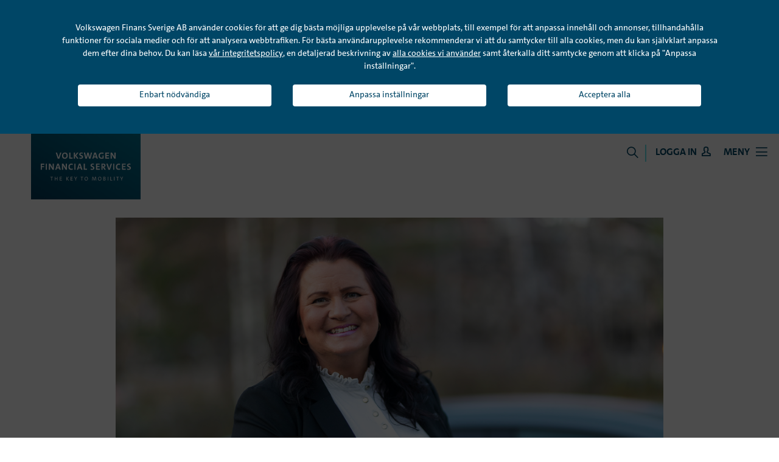

--- FILE ---
content_type: text/html; charset=utf-8
request_url: https://vwfs.se/om-oss/aktuella-nyheter/swishsomettalternativtbetalsattvidfakturaativtbetalsattvidfaktura/
body_size: 13502
content:

<!DOCTYPE html>
<html>
<head>
    <link rel="icon" type="image/x-icon" href="/assets/img/VWFS_SOB_Key_Symbol_RGB_Petrol_M_Master.png">

    <script>
        // Google tag manager, cookie consent
        window.dataLayer = window.dataLayer || [];
        function gtag() { dataLayer.push(arguments); }

        // Set default consent
        gtag('consent', 'default', {
            'ad_storage': 'denied',
            'analytics_storage': 'denied',
            'ad_user_data': 'denied',
            'ad_personalization': 'denied',
            'functionality_storage': 'denied',
            'personalization_storage': 'denied',
            'security_storage': 'denied',
            'wait_for_update': 500
        });

        const consentSettings = localStorage.getItem('cookieConsent');
        if (consentSettings) {
            const cookieConsent = JSON.parse(consentSettings);
            gtag('consent', 'update', cookieConsent);
        }
    </script>

    <!-- Google Tag Manager -->
    <script>
        (function (w, d, s, l, i) { w[l] = w[l] || []; w[l].push({ 'gtm.start': new Date().getTime(), event: 'gtm.js' }); var f = d.getElementsByTagName(s)[0], j = d.createElement(s), dl = l != 'dataLayer' ? '&l=' + l : ''; j.async = true; j.src = 'https://www.googletagmanager.com/gtm.js?id=' + i + dl; f.parentNode.insertBefore(j, f); })(window, document, 'script', 'dataLayer', 'GTM-5FD97P5');</script>
    <!-- End Google Tag Manager -->

    <meta charset="utf-8" />
    <meta http-equiv="X-UA-Compatible" content="IE=edge">
    <meta name="viewport" content="width=device-width, initial-scale=1.0">
    <title>Swish som ett alternativt betals&#228;tt vid faktura</title>
    <meta name="description" content="I en st&#228;ndig str&#228;van att f&#246;renkla och effektivisera finns nu Swish som ett alternativt betals&#228;tt vid faktura. Att ligga i framkant i den tekniska utvecklingen &#228;r essentiellt f&#246;r Volkswagen Finans Sverige AB (VFS). Likas&#229; &#228;r det av stor vikt att erbjuda flexibla l&#246;sningar vad g&#228;ller olika betals&#228;tt f&#246;r kund.
 " />
    <meta property="og:title" content="Swish som ett alternativt betals&#228;tt vid faktura" />
    <meta property="og:image" content="https://www.vwfs.se/globalassets/bilder/manniskor/volkswagen-finans-sverige-erika-jonsson-cash-management_4-vald_webben.jpg" />
    <meta property="og:description" content="I en st&#228;ndig str&#228;van att f&#246;renkla och effektivisera finns nu Swish som ett alternativt betals&#228;tt vid faktura. Att ligga i framkant i den tekniska utvecklingen &#228;r essentiellt f&#246;r Volkswagen Finans Sverige AB (VFS). Likas&#229; &#228;r det av stor vikt att erbjuda flexibla l&#246;sningar vad g&#228;ller olika betals&#228;tt f&#246;r kund.
 " />
    <meta property="og:url" content="https://www.vwfs.se/om-oss/aktuella-nyheter/swishsomettalternativtbetalsattvidfakturaativtbetalsattvidfaktura/" />
    <!-- Bootstrap -->
    <link href="/assets/css/bootstrap.min.css" rel="stylesheet">
    <link href="/assets/css/glide.core.min.css" rel="stylesheet">
    <link href="/assets/css/glide.theme.min.css" rel="stylesheet">
    <!-- Main CSS -->
    <link href="/assets/css/main.css" rel="stylesheet">
    <link href="/assets/css/cookiebanner.css" rel="stylesheet">


    <script type="text/javascript" src="/assets/js/modernizr-custom.js"></script>

    <!-- HTML5 shim and Respond.js for IE8 support of HTML5 elements and media queries -->
    <!-- WARNING: Respond.js doesn't work if you view the page via file:// -->
    <!--[if lt IE 9]>
        <script src="https://oss.maxcdn.com/html5shiv/3.7.3/html5shiv.min.js"></script>
        <script src="https://oss.maxcdn.com/respond/1.4.2/respond.min.js"></script>
    <![endif]-->
    <!--[if IE]>
        <link href="/assets/css/ie.css" rel="stylesheet"/>
    <![endif]-->

</head>
<body>
    <!-- Google Tag Manager (noscript) -->
    <noscript>
        <iframe src="https://www.googletagmanager.com/ns.html?id=GTM-5FD97P5"
                height="0" width="0" style="display: none; visibility: hidden"></iframe>
    </noscript>
    <!-- End Google Tag Manager (noscript) -->

    
    


        <div class="base-rate">
            <div class="base-rate-content">
                <div class="small-btn base-rate-icon">
                    <a href="/om-oss/aktuell-basranta/">
                        <i class="icon"></i>
                        <span id="base-rate" class="icon-text-base-rate">Basr&#228;nta 2,62 %</span>
                    </a>
                </div>
            </div>
        </div>




<div class="cookiebanner" id="cookie-law">
    <div class="cookie-content" id="cookiebanner">
        Volkswagen Finans Sverige AB använder cookies för att ge dig bästa möjliga upplevelse på vår webbplats,
        till exempel för att anpassa innehåll och annonser, tillhandahålla funktioner för sociala medier och för
        att analysera webbtrafiken. För bästa användarupplevelse rekommenderar vi att du samtycker till alla cookies,
        men du kan självklart anpassa dem efter dina behov. Du kan läsa <a href="https://vwfs.se/gdpr/vfs-personuppgiftshantering/">vår integritetspolicy</a>,
        en detaljerad beskrivning av <a href="https://www.vwfs.se/cookies/">alla cookies vi använder</a> samt
        återkalla ditt samtycke genom att klicka på "Anpassa inställningar".
    </div>
</div>
<div class="cookie-wrapper-container">
    <div class="cookieModal">
        <h2>Anpassa inställningar för cookie</h2>
        <hr>
        <p>
            En del cookies är nödvändiga för att vår hemsida ska fungera,
            medan andra hjälper oss analysera hur hemsidan används, personalisera
            innehåll och reklam. Vi rekommenderar att du aktiverar alla cookies för bästa upplevelse
            men du kan självklart anpassa detta efter dina behov. För en detaljerad lista
            över alla cookies,<a href="https://www.vwfs.se/cookies/"> läs mer här</a>.
        </p>
        <div class="acceptCookieBtn" onclick="removeMe()">Acceptera rekommenderade inställningar</div>
        <p class="infotext-cookie">Detta aktiverar alla cookies.</p>
        <div class="checkbox-wrapper">
            <div class="checkbox-block">
                <input type="checkbox" class="inputCheck" checked="" disabled="">
                <div class="text-info-block" id="always-checked">
                    <h3>Nödvändiga cookies</h3>
                    <p>
                        Dessa cookies behövs för att vår webbplats ska fungera och de kan inte stängas av i våra system.
                        De lagras vanligtvis endast som svar på åtgärder du vidtar, som innebär en begäran om tjänster,
                        som t.ex. att göra integritetsinställningar, logga in eller fylla i formulär. Du kan ställa in din webbläsare
                        så att den blockerar eller varnar dig om dessa cookies, men då kommer vissa delar av webbplatsen inte att fungera.
                        Dessa cookies lagrar ingen information som identifierar dig som person.
                    </p><a href="https://www.vwfs.se/cookies/">Dessa cookies avses.</a>
                </div>
            </div>
            <div class="checkbox-block">
                <input type="checkbox" class="inputCheck">
                <div class="text-info-block">
                    <h3>Prestandacookies</h3>
                    <p>
                        Dessa cookies gör att vi kan räkna besökare och trafikkällor så att
                        vi kan mäta och förbättra prestandan på vår webbplats. De hjälper
                        oss att ta reda på vilka sidor som är mest och minst populära och
                        se hur besökare navigerar omkring på webbplatsen. All information
                        som dessa cookies samlar in är sammantagen och därför anonym.
                        Om du inte tillåter dessa cookies kommer vi inte veta när du har
                        besökt vår webbplats och vi kan inte övervaka dess prestanda.
                    </p>
                    <a href="https://www.vwfs.se/cookies/">Dessa cookies avses.</a>
                </div>
            </div>
            <div class="checkbox-block">
                <input type="checkbox" class="inputCheck">
                <div class="text-info-block">
                    <h3>Funktionella cookies</h3>
                    <p>
                        Dessa cookies ger webbplatsen möjlighet att tillhandahålla förbättrad
                        funktionalitet och personlig anpassning. De kan lagras av oss eller av
                        tredjepartsleverantörer vars tjänster vi har lagt till på våra sidor.
                        Syftet med dessa cookies är att ge dig en mer personligt anpassad
                        upplevelse på vår webbplats baserat på dina tidigare besök och val.
                        Om du inte tillåter dessa cookies kan det hända att vissa eller inga
                        av dessa tjänster fungerar som de ska.
                    </p>
                    <a href="https://www.vwfs.se/cookies/">Dessa cookies avses.</a>
                </div>
            </div>
            <div class="checkbox-block">
                <input type="checkbox" class="inputCheck">
                <div class="text-info-block">
                    <h3>Cookies för riktad marknadsföring</h3>
                    <p>
                        Dessa cookies kan lagras via vår webbplats av våra annonsörer.
                        De kan användas och delas av dessa företag för att bygga upp en
                        profil av dina intressen och för att visa dig relevanta annonser
                        på andra webbplatser. Detta baseras på unik identifiering av din
                        webbläsare och internetenhet. Om du inte tillåter dessa cookies ser
                        du mindre riktad marknadsföring.
                    </p>
                    <a href="https://www.vwfs.se/cookies/">Dessa cookies avses.</a>
                </div>
            </div>
        </div>
        <div class="acceptCookieBtn saveCookieSettings" onclick="cookieSave()">Spara</div>
    </div>
</div>

<header>
    
    <div class="top-header">
        <figure class="hamburger-icon-fig">
            <a href="#" id="hamburger-btn"><i class="hamburger-icon icon">ꀘ</i></a>
        </figure>
        <a href="/">
            <figure class="vwfs-logotype">
                <img src="/assets/img/logo.svg" alt="VWFS logotype">
                <img src="/assets/img/VWFS_Logo_mobile_216.png" alt="VWFS logotype">
            </figure>
        </a>
        <nav class="help-top-nav-btn">
            <ul>
                <li class="search-btn">
                    <a href="#" class="menu-link" onmouseup="document.getElementById('searchinput').focus();"><i class="search-icon icon">ꀠ</i></a>
                </li>

                
                <li class="login-fleetwebb-btn">
                    <a href="#" class="menu-link">
                        <i class="icon">ꁉ</i>
                        <i class="hamburger-icon icon">ꀲ</i>
                        <!-- <i class="icon">FW</i>-->
                    </a>
                    <ul class="login-dropdown">
                        <li class="fleet-option">
                            <a href="https://fleetweb.vwfs.se/login" target="_blank">FLEETWEB</a>
                        </li>
                            <li class="minasidor-option">
                                <a href="https://minasidor.vwfs.se/" target="_blank">MINA SIDOR</a>
                            </li>
                    </ul>
                </li>
            </ul>
        </nav>
    </div>
    <div class="search-input">
        
<form action="/sok/" method="get">            <div class="search-input-wrapper">
                <input type="text" name="q" placeholder="Sök..." id="searchinput" />
                <i class="icon">ꀠ</i>
                
            </div>
            <div class="faq-search-notice">
                <p>Har du frågor kring finansiering? Sök bland vanliga frågor till kundservice.</p>
                <a href="/kundservice/">Sök bland vanliga frågor</a>
            </div>
</form>    </div>
    <div class="down-header">
        

<nav class="top-nav">
    <ul>
    <!-- First level -->
            <li>
                <a class="top-nav-link" href="/om-oss/" target="">Om oss</a>
                        <!-- PLUS ICON -->
                        <a href="#" class="hamburger-plus"><i class="hamburger-plus-icon icon">ꁄ</i></a>
                        <!-- Drop Down -->
                        <div class="drop-down">
                            <ul class="drop-down-ul">
                                <!-- Second level -->
                                    <li>
                                        <a href="/om-oss/aktuell-basranta/" target="">Aktuell basr&#228;nta</a>


                                    </li>
                                    <li>
                                        <a href="/om-oss/finansiell-information/" target="">Finansiell information</a>


                                    </li>
                                    <li>
                                        <a href="/om-oss/affarside-och-strategi/" target="">Aff&#228;rsid&#233; och strategi</a>


                                    </li>
                                    <li>
                                        <a href="/om-oss/tjansteutbud/" target="">Tj&#228;nsteutbud</a>


                                    </li>
                                    <li>
                                        <a href="/om-oss/agarstruktur/" target="">&#196;garstruktur</a>


                                    </li>
                                    <li>
                                        <a href="/om-oss/ledning/" target="">Ledning</a>


                                    </li>
                                    <li>
                                        <a href="/om-oss/aktuella-nyheter/" target="">Aktuella nyheter</a>

                                                 <!--PLUS ICON DROP-2 -->
                                                <a href="#" class="hamburger-plus drop-2"><i class="hamburger-plus-icon icon">ꁄ</i></a>
                                                <!-- Drop down 2 -->
                                                <ul class="drop-down-2">
                                                        <li>
                                                            <a href="/om-oss/aktuella-nyheter/finalist-i-brilliant-awards-customer-experience/" target="">Finalist i Brilliant Awards – Customer Experience</a>

                                                                <!-- End DD3 -->

                                                        </li>
                                                        <li>
                                                            <a href="/om-oss/aktuella-nyheter/privatleasing-av-begagnade-bilar/" target="">Privatleasing av begagnade bilar</a>

                                                                <!-- End DD3 -->

                                                        </li>
                                                        <li>
                                                            <a href="/om-oss/aktuella-nyheter/volkswagen-finans-sverige-30-arsjubileum/" target="">Volkswagen Finans Sverige firar 30-&#229;rsjubileum</a>

                                                                <!-- End DD3 -->

                                                        </li>
                                                        <li>
                                                            <a href="/om-oss/aktuella-nyheter/positiv-trend-for-privatleasing-av-begagnade-bilar/" target="">Positiv trend f&#246;r privatleasing av begagnade bilar</a>

                                                                <!-- End DD3 -->

                                                        </li>
                                                        <li>
                                                            <a href="/om-oss/aktuella-nyheter/EnpratstundmedCarlochLenaomIT-avdelningensnyavision/" target="">En pratstund med Carl och Lena om IT-avdelningens nya vision</a>

                                                                <!-- End DD3 -->

                                                        </li>
                                                        <li>
                                                            <a href="/om-oss/aktuella-nyheter/gemensammainsatserkringmangfaldochinkludering/" target="">Gemensamma insatser kring m&#229;ngfald och inkludering!</a>

                                                                <!-- End DD3 -->

                                                        </li>
                                                        <li>
                                                            <a href="/om-oss/aktuella-nyheter/vararligakonferensbidrartillvarutveckling/" target="">V&#229;r &#229;rliga konferens bidrar till v&#229;r utveckling</a>

                                                                <!-- End DD3 -->

                                                        </li>
                                                        <li>
                                                            <a href="/om-oss/aktuella-nyheter/moveitenomfattandeforflyttningavitlandskapetpavolkswagenfinans/" target="">Move IT – en omfattande f&#246;rflyttning av IT-landskapet p&#229; Volkswagen Finans (VFS)</a>

                                                                <!-- End DD3 -->

                                                        </li>
                                                        <li>
                                                            <a href="/om-oss/aktuella-nyheter/NyVDpaVolkswagenFinansSverigeAB/" target="">Ny VD p&#229; Volkswagen Finans Sverige AB</a>

                                                                <!-- End DD3 -->

                                                        </li>
                                                        <li>
                                                            <a href="/om-oss/aktuella-nyheter/swishsomettalternativtbetalsattvidfakturaativtbetalsattvidfaktura/" target="">Swish som ett alternativt betals&#228;tt vid faktura</a>

                                                                <!-- End DD3 -->

                                                        </li>
                                                        <li>
                                                            <a href="/om-oss/aktuella-nyheter/Hostkonferensikreativamiljoer/" target="">H&#246;stkonferens i kreativa milj&#246;er</a>

                                                                <!-- End DD3 -->

                                                        </li>
                                                        <li>
                                                            <a href="/om-oss/aktuella-nyheter/SamarbeteHSR/" target="">Hela Sverige plockar skr&#228;p och det g&#246;r vi med!</a>

                                                                <!-- End DD3 -->

                                                        </li>
                                                        <li>
                                                            <a href="/om-oss/aktuella-nyheter/agiltarbeteVFS/" target="">V&#229;rt agila arbetss&#228;tt skapar h&#246;gre delaktighet och effektiviserar projektarbetet</a>

                                                                <!-- End DD3 -->

                                                        </li>
                                                        <li>
                                                            <a href="/om-oss/aktuella-nyheter/sommarjobb/" target="">Samarbete &#246;ver avdelningsgr&#228;nser resulterade i lyckad rekryteringsprocess</a>

                                                                <!-- End DD3 -->

                                                        </li>
                                                        <li>
                                                            <a href="/om-oss/aktuella-nyheter/Summering2020/" target="">2020 – ett &#229;r d&#228;r framg&#229;ng och resultat fick ett nytt perspektiv</a>

                                                                <!-- End DD3 -->

                                                        </li>
                                                        <li>
                                                            <a href="/om-oss/aktuella-nyheter/vfskonferens2020/" target="">Bakom 250 sk&#228;rmar p&#229; distans – men &#228;nd&#229; tillsammans under digital konferens</a>

                                                                <!-- End DD3 -->

                                                        </li>
                                                        <li>
                                                            <a href="/om-oss/aktuella-nyheter/vfs-IT-avdelning/" target="">Vi befinner oss i branschens framkant – med en IT-avdelning som anammar den digitala utvecklingen!</a>

                                                                <!-- End DD3 -->

                                                        </li>
                                                        <li>
                                                            <a href="/om-oss/aktuella-nyheter/VFS-Strategi/" target="">Resan har precis b&#246;rjat!</a>

                                                                <!-- End DD3 -->

                                                        </li>
                                                        <li>
                                                            <a href="/om-oss/aktuella-nyheter/VFSrobotteknik/" target="">Robotteknik effektiviserar kundkontakten</a>

                                                                <!-- End DD3 -->

                                                        </li>
                                                        <li>
                                                            <a href="/om-oss/aktuella-nyheter/tillsammans-starka/" target="">V&#229;ra v&#228;rderingar genomsyrar v&#229;rt agerande – tillsammans hittar vi nya v&#228;gar fram&#229;t</a>

                                                                <!-- End DD3 -->

                                                        </li>
                                                        <li>
                                                            <a href="/om-oss/aktuella-nyheter/DigitaliseringInomMarknad/" target="">Marketing Automation i fokus hos oss</a>

                                                                <!-- End DD3 -->

                                                        </li>
                                                        <li>
                                                            <a href="/om-oss/aktuella-nyheter/summering2019/" target="">En tillbakablick p&#229; &#229;ret som g&#229;tt</a>

                                                                <!-- End DD3 -->

                                                        </li>
                                                        <li>
                                                            <a href="/om-oss/aktuella-nyheter/vfsjubileum/" target="">25 &#229;r av engagemang och utveckling!</a>

                                                                <!-- End DD3 -->

                                                        </li>
                                                        <li>
                                                            <a href="/om-oss/aktuella-nyheter/VFSforetagskonferens/" target="">Vi firar 25-&#229;rsjubileum</a>

                                                                <!-- End DD3 -->

                                                        </li>
                                                        <li>
                                                            <a href="/om-oss/aktuella-nyheter/hallbarhet/" target="">Socialt ansvarstagande och h&#229;llbarhet</a>

                                                                <!-- End DD3 -->

                                                        </li>
                                                        <li>
                                                            <a href="/om-oss/aktuella-nyheter/kundtjanst-ar-nu-digitalt/" target="">Kundtj&#228;nst &#228;r nu digitalt</a>

                                                                <!-- End DD3 -->

                                                        </li>
                                                </ul>
                                                <!-- End DD2 -->

                                    </li>
                                    <li>
                                        <a href="/om-oss/pressmeddelanden/" target="">Pressmeddelanden</a>

                                                 <!--PLUS ICON DROP-2 -->
                                                <a href="#" class="hamburger-plus drop-2"><i class="hamburger-plus-icon icon">ꁄ</i></a>
                                                <!-- Drop down 2 -->
                                                <ul class="drop-down-2">
                                                        <li>
                                                            <a href="/om-oss/pressmeddelanden/elektrifieringen-drivs-framat-av-leasing.-bilfinanshjulet---en-rapport-om-bilfinansiering-pa-svenska-marknaden/" target="">Elektrifieringen drivs fram&#229;t av leasing. Bilfinanshjulet - en rapport om bilfinansiering p&#229; svenska marknaden.</a>

                                                                <!-- End DD3 -->

                                                        </li>
                                                        <li>
                                                            <a href="/om-oss/pressmeddelanden/leasing-fortsatter-driva-elektrifieringen-framat/" target="">Leasing forts&#228;tter driva elektrifieringen fram&#229;t. Bilfinanshjulet - en rapport om bilfinansiering p&#229; svenska marknaden.</a>

                                                                <!-- End DD3 -->

                                                        </li>
                                                        <li>
                                                            <a href="/om-oss/pressmeddelanden/privatleasing-driver-elektrifieringen-framat/" target="">Privatleasing driver elektrifieringen fram&#229;t. Bilfinanshjulet - en rapport om bilfinansiering p&#229; svenska marknaden.</a>

                                                                <!-- End DD3 -->

                                                        </li>
                                                        <li>
                                                            <a href="/om-oss/pressmeddelanden/Bilfinanshjulet.0125/" target="">&#214;kad efterfr&#229;gan p&#229; bilfinansiering. Bilfinanshjulet - en rapport om bilfinansiering p&#229; svenska marknaden.</a>

                                                                <!-- End DD3 -->

                                                        </li>
                                                        <li>
                                                            <a href="/om-oss/pressmeddelanden/vfs-forstarker-sin-postition-inom-bilfinansiering/" target="">Volkswagen Financial Services f&#246;rst&#228;rker sin position inom bilfinansiering.</a>

                                                                <!-- End DD3 -->

                                                        </li>
                                                        <li>
                                                            <a href="/om-oss/pressmeddelanden/okad-andel-privatleasade-elbilar/" target="">&#214;kad andel privatleasade elbilar. Bilfinanshjulet - en rapport om bilfinansiering p&#229; svenska marknaden.</a>

                                                                <!-- End DD3 -->

                                                        </li>
                                                        <li>
                                                            <a href="/om-oss/pressmeddelanden/en-stark-privatleasingmarknad/" target="">En stark privatleasingmarknad. Bilfinanshjulet – en rapport om bilfinansiering p&#229; svenska marknaden.</a>

                                                                <!-- End DD3 -->

                                                        </li>
                                                        <li>
                                                            <a href="/om-oss/pressmeddelanden/hushallen-atervander--kraftig-okning-for-privatleasing-i-september/" target="">Hush&#229;llen &#229;terv&#228;nder – kraftig &#246;kning f&#246;r privatleasing i september.</a>

                                                                <!-- End DD3 -->

                                                        </li>
                                                        <li>
                                                            <a href="/om-oss/pressmeddelanden/privatleasing-har-okat-med-23-procent-hittills-i-ar/" target="">Privatleasing har &#246;kat med 23 procent hittills i &#229;r. Bilfinanshjulet - en rapport om bilfinansiering p&#229; svenska marknaden.</a>

                                                                <!-- End DD3 -->

                                                        </li>
                                                        <li>
                                                            <a href="/om-oss/pressmeddelanden/kundundersokninghur-upplever-kunderna-saljresan-utifran-ett-bilekonomiskt-perspektiv/" target="">Hur upplevs bilk&#246;pet ur ett bilekonomiskt perspektiv?</a>

                                                                <!-- End DD3 -->

                                                        </li>
                                                </ul>
                                                <!-- End DD2 -->

                                    </li>
                                    <li>
                                        <a href="/om-oss/vart-ansvar/" target="">V&#229;rt ansvar</a>

                                                 <!--PLUS ICON DROP-2 -->
                                                <a href="#" class="hamburger-plus drop-2"><i class="hamburger-plus-icon icon">ꁄ</i></a>
                                                <!-- Drop down 2 -->
                                                <ul class="drop-down-2">
                                                        <li>
                                                            <a href="/om-oss/vart-ansvar/uppforandekod/" target="">Uppf&#246;randekod</a>

                                                                <!-- End DD3 -->

                                                        </li>
                                                        <li>
                                                            <a href="/om-oss/vart-ansvar/penningtvatt/" target="">Penningtv&#228;tt &amp; Terroristfinansiering</a>

                                                                <!-- End DD3 -->

                                                        </li>
                                                        <li>
                                                            <a href="/om-oss/vart-ansvar/hallbarhet/" target="">Socialt ansvarstagande &amp; h&#229;llbarhet</a>

                                                                <!-- End DD3 -->

                                                        </li>
                                                </ul>
                                                <!-- End DD2 -->

                                    </li>
                            </ul>
                        </div>

            </li>
            <li>
                <a class="top-nav-link" href="/kopa-leasa-bil/" target="">K&#246;pa &amp; Leasa bil</a>
                        <!-- PLUS ICON -->
                        <a href="#" class="hamburger-plus"><i class="hamburger-plus-icon icon">ꁄ</i></a>
                        <!-- Drop Down -->
                        <div class="drop-down">
                            <ul class="drop-down-ul">
                                <!-- Second level -->
                                    <li>
                                        <a href="/kopa-leasa-bil/privatleasing/" target="">Privatleasing</a>

                                                 <!--PLUS ICON DROP-2 -->
                                                <a href="#" class="hamburger-plus drop-2"><i class="hamburger-plus-icon icon">ꁄ</i></a>
                                                <!-- Drop down 2 -->
                                                <ul class="drop-down-2">
                                                        <li>
                                                            <a href="/kopa-leasa-bil/privatleasing/skotselguide/" target="">Sk&#246;tselguide</a>

                                                                <!-- End DD3 -->

                                                        </li>
                                                </ul>
                                                <!-- End DD2 -->

                                    </li>
                                    <li>
                                        <a href="/kopa-leasa-bil/billan/" target="">Bill&#229;n</a>


                                    </li>
                                    <li>
                                        <a href="/kopa-leasa-bil/millan/" target="">Mill&#229;n</a>


                                    </li>
                                    <li>
                                        <a href="/kopa-leasa-bil/choice/" target="">Choice</a>


                                    </li>
                                    <li>
                                        <a href="/kopa-leasa-bil/foretagsleasing/" target="">F&#246;retagsleasing</a>

                                                 <!--PLUS ICON DROP-2 -->
                                                <a href="#" class="hamburger-plus drop-2"><i class="hamburger-plus-icon icon">ꁄ</i></a>
                                                <!-- Drop down 2 -->
                                                <ul class="drop-down-2">
                                                        <li>
                                                            <a href="/kopa-leasa-bil/privatleasing/skotselguide/" target="_top">Sk&#246;tselguide</a>

                                                                <!-- End DD3 -->

                                                        </li>
                                                </ul>
                                                <!-- End DD2 -->

                                    </li>
                                    <li>
                                        <a href="/kopa-leasa-bil/bilforsakring/" target="">Bilf&#246;rs&#228;kring</a>


                                    </li>
                                    <li>
                                        <a href="/kopa-leasa-bil/betalskydd/" target="">Betalskydd</a>


                                    </li>
                                    <li>
                                        <a href="/kopa-leasa-bil/serviceavtal/" target="">Serviceavtal</a>


                                    </li>
                                    <li>
                                        <a href="/kopa-leasa-bil/personalbil/" target="">Personalbil</a>


                                    </li>
                                    <li>
                                        <a href="/kopa-leasa-bil/business-lease/" target="">Business Lease</a>


                                    </li>
                                    <li>
                                        <a href="/kopa-leasa-bil/kreditz/" target="">Kreditz</a>


                                    </li>
                            </ul>
                        </div>

            </li>
            <li>
                <a class="top-nav-link" href="/fleet-support/" target="">Fleet Support</a>
                        <!-- PLUS ICON -->
                        <a href="#" class="hamburger-plus"><i class="hamburger-plus-icon icon">ꁄ</i></a>
                        <!-- Drop Down -->
                        <div class="drop-down">
                            <ul class="drop-down-ul">
                                <!-- Second level -->
                                    <li>
                                        <a href="/fleet-support/" target="">&#214;versikt</a>


                                    </li>
                                    <li>
                                        <a href="/fleet-support/produkter-och-tjanster/" target="">Produkter och tj&#228;nster</a>

                                                 <!--PLUS ICON DROP-2 -->
                                                <a href="#" class="hamburger-plus drop-2"><i class="hamburger-plus-icon icon">ꁄ</i></a>
                                                <!-- Drop down 2 -->
                                                <ul class="drop-down-2">
                                                        <li>
                                                            <a href="/fleet-support/produkter-och-tjanster/fleet-management/" target="">Fleet Management</a>

                                                                <!-- End DD3 -->

                                                        </li>
                                                        <li>
                                                            <a href="/fleet-support/produkter-och-tjanster/leasing/" target="">Leasing</a>

                                                                    <!--PLUS ICON DROP-3 -->
                                                                    <a href="#" class="hamburger-plus drop-3"><i class="hamburger-plus-icon icon">ꁄ</i></a>
                                                                    <ul class="drop-down-3">
                                                                            <li>
                                                                                <a href="/fleet-support/produkter-och-tjanster/leasing/skotselguide/" target="">Sk&#246;tselguide</a>
                                                                            </li>
                                                                    </ul>
                                                                <!-- End DD3 -->

                                                        </li>
                                                        <li>
                                                            <a href="/fleet-support/produkter-och-tjanster/serviceavtal/" target="">Serviceavtal</a>

                                                                <!-- End DD3 -->

                                                        </li>
                                                        <li>
                                                            <a href="/fleet-support/produkter-och-tjanster/forsakring/" target="">F&#246;rs&#228;kring</a>

                                                                <!-- End DD3 -->

                                                        </li>
                                                        <li>
                                                            <a href="/fleet-support/produkter-och-tjanster/bilforsaljning/" target="">Bilf&#246;rs&#228;ljning</a>

                                                                <!-- End DD3 -->

                                                        </li>
                                                </ul>
                                                <!-- End DD2 -->

                                    </li>
                                    <li>
                                        <a href="/fleet-support/digitala-verktyg/" target="">Digitala verktyg</a>

                                                 <!--PLUS ICON DROP-2 -->
                                                <a href="#" class="hamburger-plus drop-2"><i class="hamburger-plus-icon icon">ꁄ</i></a>
                                                <!-- Drop down 2 -->
                                                <ul class="drop-down-2">
                                                        <li>
                                                            <a href="/fleet-support/digitala-verktyg/fleet-cc/" target="">Fleet Car Configurator</a>

                                                                <!-- End DD3 -->

                                                        </li>
                                                </ul>
                                                <!-- End DD2 -->

                                    </li>
                                    <li>
                                        <a href="/fleet-support/kontakt/vi-pa-fleet-support/" target="">Kontakt</a>

                                                 <!--PLUS ICON DROP-2 -->
                                                <a href="#" class="hamburger-plus drop-2"><i class="hamburger-plus-icon icon">ꁄ</i></a>
                                                <!-- Drop down 2 -->
                                                <ul class="drop-down-2">
                                                        <li>
                                                            <a href="/fleet-support/kontakt/vi-pa-fleet-support/" target="">Vi p&#229; Fleet Support</a>

                                                                <!-- End DD3 -->

                                                        </li>
                                                        <li>
                                                            <a href="/fleet-support/kontakt/fragor-och-support/" target="">Fr&#229;gor och support</a>

                                                                <!-- End DD3 -->

                                                        </li>
                                                </ul>
                                                <!-- End DD2 -->

                                    </li>
                                    <li>
                                        <a href="/fleet-support/kundcase/" target="">Kundcase</a>


                                    </li>
                                    <li>
                                        <a href="/fleet-support/artiklar/" target="">Artiklar</a>


                                    </li>
                            </ul>
                        </div>

            </li>
            <li>
                <a class="top-nav-link" href="https://karriar.vwfs.se/home" target="_blank">Jobb &amp; Karri&#228;r</a>
                        <!-- PLUS ICON -->
                        <a href="#" class="hamburger-plus"><i class="hamburger-plus-icon icon">ꁄ</i></a>
                        <!-- Drop Down -->
                        <div class="drop-down">
                            <ul class="drop-down-ul">
                                <!-- Second level -->
                                    <li>
                                        <a href="/jobb-karriar/medarbetarberattelser/" target="">Medarbetarber&#228;ttelser</a>

                                                 <!--PLUS ICON DROP-2 -->
                                                <a href="#" class="hamburger-plus drop-2"><i class="hamburger-plus-icon icon">ꁄ</i></a>
                                                <!-- Drop down 2 -->
                                                <ul class="drop-down-2">
                                                        <li>
                                                            <a href="/jobb-karriar/medarbetarberattelser/ulrikperssonmod2022/" target="">Ulrik Persson - ”Mod 2022”</a>

                                                                <!-- End DD3 -->

                                                        </li>
                                                        <li>
                                                            <a href="/jobb-karriar/medarbetarberattelser/Rima-Sabbagh-expat/" target="">Rima Sabbagh</a>

                                                                <!-- End DD3 -->

                                                        </li>
                                                        <li>
                                                            <a href="/jobb-karriar/medarbetarberattelser/volkswagen-finans-sverige-30-arsjubileum/" target="">VFS 30 &#229;r</a>

                                                                <!-- End DD3 -->

                                                        </li>
                                                        <li>
                                                            <a href="/jobb-karriar/medarbetarberattelser/volkswagen-finans-sverige-30-ar/" target="">En tillbakablick fylld av minnen, &#246;dmjukhet och stolthet</a>

                                                                <!-- End DD3 -->

                                                        </li>
                                                        <li>
                                                            <a href="/jobb-karriar/medarbetarberattelser/cecilia-dahlgren-mod-2024/" target="">Cecilia Dahlgren – ”Mod 2024”</a>

                                                                <!-- End DD3 -->

                                                        </li>
                                                        <li>
                                                            <a href="/jobb-karriar/medarbetarberattelser/camilla-kunden-i-centrum-2024/" target="">Camilla – &quot;Kunden i fokus 2024&quot;</a>

                                                                <!-- End DD3 -->

                                                        </li>
                                                        <li>
                                                            <a href="/jobb-karriar/medarbetarberattelser/emil-hagstrom-tillit-2024/" target="">Emil Hagstr&#246;m – ”Tillit 2024&quot;</a>

                                                                <!-- End DD3 -->

                                                        </li>
                                                        <li>
                                                            <a href="/jobb-karriar/medarbetarberattelser/lena-lamberg-medarbetare-produktchef/" target="">Lena Lamberg</a>

                                                                <!-- End DD3 -->

                                                        </li>
                                                        <li>
                                                            <a href="/jobb-karriar/medarbetarberattelser/ove-pension-koncernen/" target="">Ove pension</a>

                                                                <!-- End DD3 -->

                                                        </li>
                                                        <li>
                                                            <a href="/jobb-karriar/medarbetarberattelser/pelle-hansson-mod-2025/" target="">Pelle Hansson – ”Mod 2025”</a>

                                                                <!-- End DD3 -->

                                                        </li>
                                                        <li>
                                                            <a href="/jobb-karriar/medarbetarberattelser/anilia-sellstedt-tillit-2025/" target="">Anilia Sellstedt – ”Tillit 2025”</a>

                                                                <!-- End DD3 -->

                                                        </li>
                                                        <li>
                                                            <a href="/jobb-karriar/medarbetarberattelser/medarbetare-nicklas/" target="">Medarbetare Nicklas</a>

                                                                <!-- End DD3 -->

                                                        </li>
                                                        <li>
                                                            <a href="/jobb-karriar/medarbetarberattelser/kundservice-medarbetare/" target="">Customer Service Week – Julia</a>

                                                                <!-- End DD3 -->

                                                        </li>
                                                        <li>
                                                            <a href="/jobb-karriar/medarbetarberattelser/antonwestholm/" target="">Anton Westholm</a>

                                                                <!-- End DD3 -->

                                                        </li>
                                                        <li>
                                                            <a href="/jobb-karriar/medarbetarberattelser/madeleineberglund/" target="">Madeleine Berglund</a>

                                                                <!-- End DD3 -->

                                                        </li>
                                                        <li>
                                                            <a href="/jobb-karriar/medarbetarberattelser/jensgustafsson/" target="">Jens Gustafsson</a>

                                                                <!-- End DD3 -->

                                                        </li>
                                                        <li>
                                                            <a href="/jobb-karriar/medarbetarberattelser/camillahoonkcapelid/" target="">Camilla Hoonk Capelid</a>

                                                                <!-- End DD3 -->

                                                        </li>
                                                        <li>
                                                            <a href="/jobb-karriar/medarbetarberattelser/qaisbalkhtone/" target="">Qais Balkhtone</a>

                                                                <!-- End DD3 -->

                                                        </li>
                                                        <li>
                                                            <a href="/jobb-karriar/medarbetarberattelser/josef/" target="">Josef Akrawi</a>

                                                                <!-- End DD3 -->

                                                        </li>
                                                        <li>
                                                            <a href="/jobb-karriar/medarbetarberattelser/marielandsberg2023/" target="">Marie Landsberg - ”Kunden i centrum” 2023</a>

                                                                <!-- End DD3 -->

                                                        </li>
                                                        <li>
                                                            <a href="/jobb-karriar/medarbetarberattelser/michaelatornqvist2023/" target="">Michaela T&#246;rnqvist - ”Tillit” 2023</a>

                                                                <!-- End DD3 -->

                                                        </li>
                                                        <li>
                                                            <a href="/jobb-karriar/medarbetarberattelser/jennyenmark2023/" target="">Jenny Enmark tilldelades nomineringen ”Mod” 2023</a>

                                                                <!-- End DD3 -->

                                                        </li>
                                                        <li>
                                                            <a href="/jobb-karriar/medarbetarberattelser/hanstullsten2022/" target="">Hans Tullsten - ”Kundfokus 2022”</a>

                                                                <!-- End DD3 -->

                                                        </li>
                                                        <li>
                                                            <a href="/jobb-karriar/medarbetarberattelser/daneilquachentusiasm2022/" target="">Daniel Quach - ”Entusiasm 2022”</a>

                                                                <!-- End DD3 -->

                                                        </li>
                                                        <li>
                                                            <a href="/jobb-karriar/medarbetarberattelser/johansjogren/" target="">Johan Sj&#246;gren</a>

                                                                <!-- End DD3 -->

                                                        </li>
                                                        <li>
                                                            <a href="/jobb-karriar/medarbetarberattelser/catarinaskold/" target="">Catarina Sk&#246;ld</a>

                                                                <!-- End DD3 -->

                                                        </li>
                                                        <li>
                                                            <a href="/jobb-karriar/medarbetarberattelser/jonasanderssontillit2022/" target="">Jonas Andersson - ”Tillit 2022”</a>

                                                                <!-- End DD3 -->

                                                        </li>
                                                        <li>
                                                            <a href="/jobb-karriar/medarbetarberattelser/mariastrombomansvar2022/" target="">Maria Str&#246;mbom - ”Ansvar 2022”</a>

                                                                <!-- End DD3 -->

                                                        </li>
                                                        <li>
                                                            <a href="/jobb-karriar/medarbetarberattelser/maxborg/" target="">Max Borg</a>

                                                                <!-- End DD3 -->

                                                        </li>
                                                        <li>
                                                            <a href="/jobb-karriar/medarbetarberattelser/asaelmessaar/" target="">&#197;sa Elmessaar</a>

                                                                <!-- End DD3 -->

                                                        </li>
                                                        <li>
                                                            <a href="/jobb-karriar/medarbetarberattelser/linda-osterlund/" target="">Linda &#214;sterlund</a>

                                                                <!-- End DD3 -->

                                                        </li>
                                                        <li>
                                                            <a href="/jobb-karriar/medarbetarberattelser/Elisabeth-Yusuf/" target="">Elisabeth och Yusuf</a>

                                                                <!-- End DD3 -->

                                                        </li>
                                                        <li>
                                                            <a href="/jobb-karriar/medarbetarberattelser/10arsjubilanter/" target="">Linda, Agneta, Catarina, Marika och Jenny</a>

                                                                <!-- End DD3 -->

                                                        </li>
                                                        <li>
                                                            <a href="/jobb-karriar/medarbetarberattelser/fredrikengvallmasso/" target="">Fredrik Engvall Masso</a>

                                                                <!-- End DD3 -->

                                                        </li>
                                                        <li>
                                                            <a href="/jobb-karriar/medarbetarberattelser/anilia-sellstedt2/" target="">Anilia Sellstedt</a>

                                                                <!-- End DD3 -->

                                                        </li>
                                                        <li>
                                                            <a href="/jobb-karriar/medarbetarberattelser/StefanSjoblom/" target="">Stefan Sj&#246;blom</a>

                                                                <!-- End DD3 -->

                                                        </li>
                                                        <li>
                                                            <a href="/jobb-karriar/medarbetarberattelser/carolinagustafsson/" target="">Carolina Gustafsson</a>

                                                                <!-- End DD3 -->

                                                        </li>
                                                        <li>
                                                            <a href="/jobb-karriar/medarbetarberattelser/DanielQuach/" target="">Daniel Quach</a>

                                                                <!-- End DD3 -->

                                                        </li>
                                                </ul>
                                                <!-- End DD2 -->

                                    </li>
                            </ul>
                        </div>

            </li>
            <li>
                <a class="top-nav-link" href="/kundservice/" target="">Kundservice</a>

            </li>
    </ul>
</nav>

    </div>
</header>


    


<div class="container">
    <main>
        <section class="box text-content-section">
            <article>
                    <div class="hero mini-hero">
                        <figure class="image" style="background-image: url(/globalassets/bilder/manniskor/volkswagen-finans-sverige-erika-jonsson-cash-management_4-vald_webben.jpg)">
                            <img src="/globalassets/bilder/manniskor/volkswagen-finans-sverige-erika-jonsson-cash-management_4-vald_webben.jpg" alt="Swish som ett alternativt betals&#228;tt vid faktura">
                        </figure>
                        <div class="hero-header-box ">
                            <h1>Swish som ett alternativt betals&#228;tt vid faktura</h1>
                        </div>
                    </div>
                <div class="article-intro-content date-container">
                    <div class="time-label">2022-01-25</div>
                    <p class="ingress"></p>
                </div>
                <div class="article-main-content">
                    <h3>Att ligga i framkant i den tekniska utvecklingen är essentiellt för Volkswagen Finans Sverige AB (VFS). Likaså är det av stor vikt att erbjuda flexibla lösningar vad gäller olika betalsätt för kund. I en ständig strävan att förenkla och effektivisera finns nu Swish som ett alternativt betalsätt vid faktura. Betalsättet implementerades under våren 2021 och det har fått ett positivt gensvar!</h3>
<p><br />Idén om att införa Swish som betalsätt vid faktura är sprungen ur en vilja att förbättra och bredda betalningsalternativen för kund. Erika Jonsson är Projekt- &amp; IT-koordinator på Cash Management och har varit koordinator under detta omfattande projektet.&nbsp;</p>
<p>– Swish är ett tydligt exempel på att VFS strävar efter att göra det så enkelt som möjligt för kunderna att betala sina räkningar. Genom att automatisera arbetsled som tidigare hanterats manuellt minimeras också risken för fel: vår avvikelsehantering kopplade till betalningar via Swish är lägre än 1 %, något vi ser som ett stort steg i rätt riktning, berättar Erika.</p>
<p>Redan efter några månader gick det att avläsa att inbetalningarna via Swish ökat med 74 % – siffror som tyder på att kunderna är nöjda med den nya tillämpningen. Siffran har ökat kontinuerligt sedan dess.</p>
<p>– Vi har fått bra feedback från våra kunder och har sett att ett flertal uppmärksammat Swish-funktionen i sociala medier, vilket är roligt. Framöver strävar vi efter att utveckla funktionen ytterligare, till exempel genom att kunna erbjuda Swish-betalning även via “Mina Sidor”, avslutar Erika.</p>
                </div>
            </article>
        </section>
    </main>
</div>

    

<footer>
    <section class="top-footer">
        <nav class="footer-top-nav">
            <ul>
                    <li>
                        <div class="top-footer-column">
                            <i class="new-icon-big icon-message"></i>
                            <div class="text-area">
                                <h2>Vanliga fr&#229;gor</h2>
                                <p><a title="Klicka här för de vanligaste frågorna" href="/kundservice/">Klicka här för de vanligaste frågorna</a></p>
                            </div>
                        </div>
                    </li>
                                    <li>
                        <div class="top-footer-column">
                            <i class="new-icon-big icon-phone"></i>
                            <div class="text-area">
                                <h2>Volkswagen Financial Services</h2>
                                <p>151 88 Södertälje</p>
<p><a title="Klicka här för kundservice" href="/kundservice/#humany-vwfsse-inline=/contact;id:5943">Klicka här för kundservice</a></p>
                            </div>
                        </div>
                    </li>
                                    <li>
                        <div class="top-footer-column">
                            <i class="new-icon-big icon-building"></i>
                            <div class="text-area">
                                <h2>Fleet Support</h2>
                                <p>151 88 Södertälje</p>
<p><a style="font-size: 16px;" title="Klicka här för fleet support" href="/fleet-support/kontakt/fragor-och-support/">Klicka här för fleet support</a></p>
                            </div>
                        </div>
                    </li>
            </ul>
        </nav>
    </section>
    <section class="footer-content">
        <a href="/">
            <i class="new-icon-big icon-house"></i>
        </a>
        <ul class="footer-columns">
            <li class="quick-link-box">
                <h3>Popul&#228;ra sidor</h3>
                <ul>
                            <li>
                                <a href="/kopa-leasa-bil/privatleasing/" title="Privatleasing">Privatleasing</a>
                            </li>
                            <li>
                                <a href="/fleet-support/" title="Fleet Support">Fleet Support</a>
                            </li>
                            <li>
                                <a href="https://karriar.vwfs.se/jobs" title="Lediga tj&#228;nster">Lediga tj&#228;nster</a>
                            </li>
                            <li>
                                <a href="/om-oss/aktuell-basranta/" title="Aktuell basr&#228;nta">Aktuell basr&#228;nta</a>
                            </li>
                            <li>
                                <a href="/kundservice/" title="Vanliga fr&#229;gor">Vanliga fr&#229;gor</a>
                            </li>

                </ul>
            </li>
            <li class="brand-link-box">
                <h3></h3>
                <ul>

                </ul>
            </li>
            <li class="brand-link-box">
                <h3>K&#246;pa och leasa bil</h3>
                <ul>
                            <li>
                                <a href="/kopa-leasa-bil/" title="K&#246;pa &amp; leasa bil">K&#246;pa &amp; leasa bil</a>
                            </li>
                            <li>
                                <a href="/kopa-leasa-bil/privatleasing/" title="Privatleasing">Privatleasing</a>
                            </li>
                            <li>
                                <a href="https://bilarilager.vwgroup.se/" target="_blank" title="Bilar i lager">Bilar i lager</a>
                            </li>

                </ul>
            </li>
            <li class="brand-link-box">
                <h3>Jobb &amp; karri&#228;r</h3>
                <ul>
                            <li>
                                <a href="https://karriar.vwfs.se/home" title="Jobb &amp; karri&#228;r">Jobb &amp; karri&#228;r</a>
                            </li>
                            <li>
                                <a href="/jobb-karriar/foretags-och-ledarskapskultur/" title="F&#246;retags- och ledarskapskultur">F&#246;retags- och ledarskapskultur</a>
                            </li>
                            <li>
                                <a href="/jobb-karriar/medarbetarberattelser/" title="Medarbetarber&#228;ttelser">Medarbetarber&#228;ttelser</a>
                            </li>

                </ul>
            </li>
        </ul>
        <div class="bottom-info">
            <p>Under det gemensamma varumärket Volkswagen Financial Services erbjuds serviceavtal genom Volkswagen Service Sverige AB, org nr 556944-2253 och bilfinansiering genom Volkswagen&nbsp;Finans Sverige AB (publ) org nr 556258-8904, helägt dotterbolag inom Volkswagen Group. Volkswagen Försäkring är en del av If Skadeförsäkring AB (publ). Säte: Stockholm, Org.nr: 516401-8102. Volkswagen Försäkring är ett samarbete med Volkswagen Finans Sverige AB.</p>
        </div>
        <div class="footer-bottom">
            <small class="copyrigth">&copy; Volkswagen Financial Services 2026</small>
            <nav class="footer-bottom-nav">
                <ul>
                            <li>
                                <a href="/kundservice/" title="Kundservice">Kundservice</a>
                            </li>
                            <li>
                                <a href="/gdpr/" title="GDPR">GDPR</a>
                            </li>
                            <li>
                                <a href="/cookies-old/" title="Cookies">Cookies</a>
                            </li>
                            <li>
                                <a href="/cookies/visselblasning/" title="Visselbl&#229;sning">Visselbl&#229;sning</a>
                            </li>
                            <li>
                                <a href="/information-om-tillganglighet/" title="Information om tillg&#228;nglighet">Information om tillg&#228;nglighet</a>
                            </li>

                </ul>
            </nav>
        </div>

    </section>
</footer>


    <!-- jQuery (necessary for Bootstrap's JavaScript plugins) -->
    <!--<script src="https://ajax.googleapis.com/ajax/libs/jquery/1.12.4/jquery.min.js"></script>-->
    <script src="/assets/js/jquery-3.7.1.min.js"></script>
    <script src="/assets/js/glide.min.js"></script>
    <!-- Include all compiled plugins (below), or include individual files as needed -->
    <script src="/assets/js/bootstrap.min.js"></script>
    <script src="/assets/js/jquery.dotdotdot.js"></script>
    <script src="/assets/js/script.js"></script>
    <script src="/assets/js/vwfs-glide.js"></script>
    <script src="/assets/js/cookie.js"></script>

    
            
    <!-- ------ block for IE browsers ------- -->
    <div class="browser-wrapper close">
        <div class="browser-block">
            <div class="inner-browser-block">
                <p>Tyvärr använder du en äldre webbläsare som inte längre finns stöd för på webbplatsen. För bästa användarupplevelse rekommenderar vi att du laddar ner senaste versionen av Chrome, Firefox, Safari eller Egde.</p>
                <p>Tack för att du besöker vår webbplats!</p>
                <button class="browser-button">
                    Ok, jag förstår
                </button>
            </div>
        </div>
    </div>
    <script>
        $(document).ready(function () {
            if (window.navigator.userAgent.match(/(MSIE|Trident)/)) {
                var ieCookieName = "showediewarning";
                var ieCookie = getCookie(ieCookieName);
                if (ieCookie == undefined || ieCookie == null || ieCookie === "") {
                    $(".browser-wrapper").removeClass("close");
                }

                $("button.browser-button").click(function () {
                    if ($(".browser-wrapper").hasClass("close")) {
                        //do nothing
                    } else {
                        var ieCookieValue = true;
                        var ieCookieDuration = 1;
                        setCookie(ieCookieName, ieCookieValue, ieCookieDuration);

                        $(".browser-wrapper").addClass("close");
                    }
                    return false;
                });
            }
        });
    </script>
</body>
</html>

--- FILE ---
content_type: text/css
request_url: https://vwfs.se/assets/css/main.css
body_size: 19741
content:
i{font-style:normal}ul{margin:0;padding:0;list-style:none}@font-face{font-family:CorpVwAgIcon;src:url("../fonts/CorpVwAgIcon.woff")}@font-face{font-family:'VWAGTheAntiqua-Regular';src:url("../fonts/VWAGTheAntiqua-Regular.woff") format("woff"),url("../fonts/VWAGTheAntiqua-Regular.ttf") format("truetype"),url("../fonts/VWAGTheAntiqua-Regular.svg#VWAGTheAntiqua-Regular") format("svg");font-weight:normal;font-style:normal}@font-face{font-family:'VWAGTheSans-Regular';src:url("../fonts/VWAGTheSans-Regular.woff") format("woff"),url("../fonts/VWAGTheSans-Regular.ttf") format("truetype"),url("../fonts/VWAGTheSans-Regular.svg#VWAGTheSans-Regular") format("svg");font-weight:normal;font-style:normal}@font-face{font-family:'VWAGTheSans-Bold';src:url("../fonts/VWAGTheSans-Bold.eot");src:url("../fonts/VWAGTheSans-Bold.woff2") format("woff2"),url("../fonts/VWAGTheSans-Bold.woff") format("woff"),url("../fonts/VWAGTheSans-Bold.ttf") format("truetype"),url("../fonts/VWAGTheSans-Bold.svg#VWAGTheSans-Bold") format("svg"),url("../fonts/VWAGTheSans-Bold.eot?#iefix") format("embedded-opentype");font-weight:normal;font-style:normal}html{text-rendering:optimizeLegibility;-webkit-font-smoothing:antialiased}h1,h2,h3,h4,h5,h6,h7,a,.site-heading,.site-subheading{font-family:"VWAGTheSans-Bold","Helvetica Neue",Helvetica,Roboto,Arial,sans-serif;color:#004666;font-feature-settings:"liga";font-weight:normal}h1.centered,h2.centered,h3.centered,h4.centered,h5.centered,h6.centered,h7.centered,a.centered,.site-heading.centered,.site-subheading.centered{text-align:center}h1{font-size:26px;line-height:36px;margin:0;margin-bottom:2px;letter-spacing:1px}.site-heading{font-size:24px;line-height:36px;margin:0;margin-bottom:2px}.site-subheading{margin:0;padding:0;margin-bottom:10px;font-size:20px;word-wrap:break-word}h2{margin:0;padding:0;margin-bottom:10px;font-size:24px;word-wrap:break-word}h3{margin:0;padding:0;font-size:22px}.text-content-section h3{margin-bottom:20px}h4{margin:0;margin-bottom:10px;margin-top:20px;padding:0;line-height:22px;font-family:"VWAGTheSans-Bold","Helvetica Neue",Helvetica,Roboto,Arial,sans-serif;text-transform:uppercase}.header-white-bg h2,h2.header-white-bg,.box-content h2{line-height:30px}.header-white-bg+.box-content{margin-top:10px}.box-content p{margin-bottom:10px;color:#004666;font-family:"VWAGTheSans-Regular","Helvetica Neue",Helvetica,Roboto,Arial,sans-serif;padding:20px 5px;background-color:rgba(250,250,250,0.8);padding:10px}.header-blue-bg{background-color:#66E4EB;color:#fff;padding:5px 0 5px 5px;margin:0;margin-bottom:1px}.header-white-color{color:#fff}.header-white-color h1,.header-white-color h2,.header-white-color h3,.header-white-color h4,.header-white-color h5{color:#fff}p{font-family:"VWAGTheSans-Regular","Helvetica Neue",Helvetica,Roboto,Arial,sans-serif;font-size:16px;color:#4C5356}p.white-text{color:#fff}p.white-text a{color:#fff}p.white-text a:hover{color:#66E4EB}p.blue-color{color:#004666}.box-image-bg.box-dark{color:#fff}.box-image-bg.box-dark p a{color:#fff;text-decoration:underline}.box-image-bg.box-dark p a:hover{text-decoration:none}i.icon{font-family:"CorpVwAgIcon";font-size:14px;line-height:16px}.icon-font{font-family:"CorpVwAgIcon"}.help-top-nav-btn a.menu-link,.help-top-nav-btn a.menu-link:hover,.help-top-nav-btn a.menu-link:focus{color:#4C5356;text-decoration:none}a{color:#004666;font-family:"VWAGTheSans-Regular","Helvetica Neue",Helvetica,Roboto,Arial,sans-serif;text-decoration:none}a:hover{color:#66E4EB;text-decoration:none}p>a{font-size:inherit}a.link-with-arrow,.toned-img.dark-blue-bg a.white-button,section.one-two-content-section ul>li.eight-column .box-image-bg .info-box a.white-button,section.multie-block-section ul>li div.inner div.text-content a.white-button,.cookie-wrapper-container .cookieModal a,footer section.top-footer .footer-top-nav ul li .top-footer-column a{color:#004666;margin-top:10px;font-weight:600;line-height:1.5;font-size:16px;font-family:"VWAGTheSans-Bold","Helvetica Neue",Helvetica,Roboto,Arial,sans-serif;background:transparent;border:none;text-align:left}a.link-with-arrow::before,.toned-img.dark-blue-bg a.white-button::before,section.one-two-content-section ul>li.eight-column .box-image-bg .info-box a.white-button::before,section.multie-block-section ul>li div.inner div.text-content a.white-button::before,.cookie-wrapper-container .cookieModal a::before,footer section.top-footer .footer-top-nav ul li .top-footer-column a::before{content:"ꁄ";font-family:"CorpVwAgIcon";font-size:13px;font-weight:900;height:12px;width:12px;padding:4px;margin-right:5px;color:#004666;background:#66E4EB}a.link-with-arrow:after,.toned-img.dark-blue-bg a.white-button:after,section.one-two-content-section ul>li.eight-column .box-image-bg .info-box a.white-button:after,section.multie-block-section ul>li div.inner div.text-content a.white-button:after,.cookie-wrapper-container .cookieModal a:after,footer section.top-footer .footer-top-nav ul li .top-footer-column a:after{content:"";display:block;height:1px;position:relative;left:50%;background:#004666;transition:width 0.3s ease 0s, left 0.3s ease 0s;width:0}a.link-with-arrow:hover:after,.toned-img.dark-blue-bg a.white-button:hover:after,section.one-two-content-section ul>li.eight-column .box-image-bg .info-box a.white-button:hover:after,section.multie-block-section ul>li div.inner div.text-content a.white-button:hover:after,.cookie-wrapper-container .cookieModal a:hover:after,footer section.top-footer .footer-top-nav ul li .top-footer-column a:hover:after{width:100%;left:0}a.link-with-arrow:hover,.toned-img.dark-blue-bg a.white-button:hover,section.one-two-content-section ul>li.eight-column .box-image-bg .info-box a.white-button:hover,section.multie-block-section ul>li div.inner div.text-content a.white-button:hover,.cookie-wrapper-container .cookieModal a:hover,footer section.top-footer .footer-top-nav ul li .top-footer-column a:hover{box-shadow:none}header nav a{font-family:"VWAGTheSans-Bold","Helvetica Neue",Helvetica,Roboto,Arial,sans-serif;text-transform:lowercase;text-transform:uppercase;font-weight:normal;font-size:17px}nav.top-nav a{color:#4C5356;font-size:17px;background-color:transparent;text-decoration:none;text-transform:uppercase}nav.help-top-menu a:hover{color:#004666}div.help-top-menu a{color:#4C5356;font-size:17px;background-color:transparent;text-decoration:none}div.help-top-menu a:hover{color:#004666}form input{font-family:"VWAGTheSans-Regular","Helvetica Neue",Helvetica,Roboto,Arial,sans-serif;font-size:16px;color:#004666}.search-input form>input{font-family:"VWAGTheSans-Bold","Helvetica Neue",Helvetica,Roboto,Arial,sans-serif;text-transform:lowercase;font-size:18px}label.Form__Element__Caption,span.Form__Element__Caption{font-family:"VWAGTheSans-Regular","Helvetica Neue",Helvetica,Roboto,Arial,sans-serif;font-size:16px;color:#004666;display:block}label.form-label-checkbox,.FormChoice label{font-family:"VWAGTheSans-Regular","Helvetica Neue",Helvetica,Roboto,Arial,sans-serif;font-size:16px;color:#004666}.form-show-more-label{font-family:"VWAGTheSans-Regular","Helvetica Neue",Helvetica,Roboto,Arial,sans-serif;color:#004666;font-size:16px;margin-top:10px}.form-show-more-label:hover{color:#66E4EB}.small-link::before{content:"ꀨ";font-size:12px;margin-right:5px;padding-top:10px}.small-link{padding-top:10px}input[type=submit].submit-button,.FormSubmitButton{color:#004666;font-family:"VWAGTheSans-Regular","Helvetica Neue",Helvetica,Roboto,Arial,sans-serif;font-size:20px;background-color:#66E4EE;border:none;padding:10px;width:100%;bottom:inherit;margin-top:30px;transition:.3s}input[type=submit].submit-button:hover,.FormSubmitButton:hover{box-shadow:0 2px 5px rgba(0,0,0,0.3)}input[type=submit].submit-button:hover,FormSubmitButton:hover{color:#004666;background-color:#66E4EE}input[type=submit].small-submit-button{color:#004666;font-size:16px;background-color:#66E4EE;border:1px solid #66E4EE;padding:10px;max-width:200px}ol li{line-height:22px;margin-bottom:10px}p.ingress{font-family:"VWAGTheSans-Regular","Helvetica Neue",Helvetica,Roboto,Arial,sans-serif;font-size:18px;line-height:1.5}p.serif-body{font-family:"VWAGTheSans-Regular","Helvetica Neue",Helvetica,Roboto,Arial,sans-serif;font-size:16px}.base-rate-content>small{font-family:"VWAGTheSans-Regular","Helvetica Neue",Helvetica,Roboto,Arial,sans-serif;text-transform:uppercase;font-size:14px;color:#fff}button a{font-family:"VWAGTheSans-Regular","Helvetica Neue",Helvetica,Roboto,Arial,sans-serif;font-size:20px;color:#004666;letter-spacing:1px}button a:hover{text-decoration:none}a.button{font-family:"VWAGTheSans-Regular","Helvetica Neue",Helvetica,Roboto,Arial,sans-serif;font-size:20px;color:#004666;text-align:center;letter-spacing:1px;text-decoration:none}a.button:hover{text-decoration:none}.button-small{font-size:12px;line-height:auto;font-family:"VWAGTheSans-Regular","Helvetica Neue",Helvetica,Roboto,Arial,sans-serif;color:#fff}.footer-label{font-family:"VWAGTheSans-Regular","Helvetica Neue",Helvetica,Roboto,Arial,sans-serif;text-transform:uppercase;color:#4C5356;font-size:14px;line-height:20px;color:#4C5356;letter-spacing:0.5px}.facts-info-label{font-family:"VWAGTheSans-Regular","Helvetica Neue",Helvetica,Roboto,Arial,sans-serif;font-size:22px;line-height:35px;margin-top:5px;text-transform:uppercase}.list-title-label{font-family:"VWAGTheSans-Bold","Helvetica Neue",Helvetica,Roboto,Arial,sans-serif;text-transform:uppercase;font-size:18px;margin:0}.list-subtitle-label{font-family:"VWAGTheSans-Regular","Helvetica Neue",Helvetica,Roboto,Arial,sans-serif;font-size:16px}footer{font-family:"VWAGTheSans-Bold","Helvetica Neue",Helvetica,Roboto,Arial,sans-serif;text-transform:uppercase;color:#4C5356;font-size:14px;line-height:20px}footer .footer-label{color:#4C5356}footer h3{text-transform:none;margin-top:20px}footer p{text-transform:none;font-family:"VWAGTheSans-Regular","Helvetica Neue",Helvetica,Roboto,Arial,sans-serif;margin:0 10px}footer .footer-top-nav a{color:#fff;font-size:17px;letter-spacing:1px}footer .quick-link-box a,footer .brand-link-box a,footer .social-media-box a{color:#4C5356}footer .contact-info-box a,footer .fleet-social-box a{text-decoration:underline;color:#004666;font-size:14px}footer .contact-info-box a:hover,footer .contact-info-box a:focus,footer .contact-info-box a:active,footer .fleet-social-box a:hover,footer .fleet-social-box a:focus,footer .fleet-social-box a:active{color:#004666;text-decoration:underline}.faq-cat-nav a{font-family:"VWAGTheSans-Bold", "Helvetica Neue", Helvetica, Roboto, Arial, sans-serif;color:#4C5356;text-transform:uppercase}.faq-question h3{color:#4C5356}.faq-answer{color:#004666}@media (min-width: 480px){input[type=submit].submit-button,button.FormSubmitButton{max-width:200px}}@media (min-width: 768px){h1,.site-heading{font-size:42px;line-height:58px}h2,.site-subheading{font-size:28px;line-height:39px}h3{font-size:22px;line-height:30px}h4{font-size:17px;line-height:22px}p{font-size:16px}body{font-size:17px;font-family:"VWAGTheSans-Regular"}p.ingress{font-size:18px;line-height:1.5}i.icon{font-family:"CorpVwAgIcon";font-size:16px;line-height:16px}}i.new-icon-big,i.icon-message,i.icon-building,i.icon-phone,i.icon-house{width:50px;height:auto;display:block;padding:10px}i.icon-message:before{content:url(../img/icons/two-bubbles.png);width:100%;height:100%}i.icon-building:before{content:url(../img/icons/branch.png);width:100%;height:100%}i.icon-phone:before{content:url(../img/icons/phone.png);width:100%;height:100%}i.icon-house:before{content:url(../img/icons/house.png);width:100%;height:100%}form.top-search-form input[type=text]{width:90%;border:none}.search-on-page{max-width:800px;margin:0 auto}.search-on-page .inner{padding:30px 10px 40px}.search-on-page .inner div.search-field{padding:0;display:flex;width:100%}.search-on-page #search-on-page{width:80%;height:44px;line-height:44px;border:1px solid #a8adb3;padding:10px;padding-bottom:10px}.search-on-page #search-on-page:focus{outline:solid 1px}.search-on-page input[type="submit"]{display:inline-block;height:44px;width:20%;background:#66E4EE;color:#004666;border:none;margin-top:0;margin-left:10px;transition:.3s}.search-on-page input[type="submit"]:hover{box-shadow:0 2px 5px rgba(0,0,0,0.3)}section form{overflow:hidden}section form input[type=text],section form input[type=email],section form input[type=number],section form input[type=tel],section form input[type=date],section form input[type=url],section form textarea{width:100%;height:44px;line-height:44px;border:1px solid #a8adb3;padding:10px;padding-bottom:10px}section form input[type=text]:focus,section form input[type=email]:focus,section form input[type=number]:focus,section form input[type=tel]:focus,section form input[type=date]:focus,section form input[type=url]:focus,section form textarea:focus{outline:solid 1px}section form textarea{width:100%;height:88px}section form input[type=submit]{margin-top:20px;float:right}section form input[type=radio],section form input[type=checkbox]{float:left;width:10%;margin-top:15px}section form label.form-label-checkbox{float:left;width:90%;margin-top:10px}section form label.form-label-checkbox.toggle-checkbox{margin-bottom:20px}section form label.form-label.required-field::after{content:" *"}section form select{border:1px solid #EFF0F1;-webkit-border-radius:0;border-radius:0;height:50px;font-family:"VWAGTheSans-Regular","Helvetica Neue",Helvetica,Roboto,Arial,sans-serif;font-size:16px;width:100%;background-color:transparent;color:#004666}section form select option{color:#004666}section form label.Form__Element__Caption,section form span.Form__Element__Caption{margin:40px 0 10px 0}section form .FormRange__Min{float:left}section form .FormRange__Input{float:left;width:60%}section form .FormRange__Max{float:left}section form .Form__Element__ValidationError{color:#FF4963}section div.rate-form{background-color:#EEF5F8;border:1px solid #EFF0F1;position:relative;margin-bottom:30px;padding:10px;display:none;line-height:30px}section div.rate-form input[type=text]{border:0}section div.rate-form a{text-decoration:underline}section div.rate-form form{overflow:hidden}section div.rate-form form input{float:left}section div.rate-form form input[type=text]{width:70%;height:44px}section div.rate-form form input[type=submit]{width:30%;margin-top:0}section div.rate-form::after{content:"";width:0;height:0;border-left:10px solid transparent;border-right:10px solid transparent;border-top:10px solid #EEF5F8;position:absolute;bottom:-10px;left:10px}form .error{color:#CF9D8D}@media (min-width: 480px){input[type=submit]{margin-top:40px}}@media (min-width: 768px){section form input[type=radio],section form input[type=checkbox]{float:none;width:auto}section form label.form-label-checkbox,section form .FormChoice label{float:none;width:auto;padding:10px;padding-left:0;margin-right:20px}section form .FormChoice__Input{margin-right:10px}section form input[type=date]{width:50%}section form select{width:50%}section div.rate-form{max-width:500px}}@media (min-width: 1025px){div.Form__MainBody{width:60%}}.hero{margin-bottom:30px;max-width:100%;margin:0 auto}.hero figure{width:100%;max-width:100%;display:block;margin:0 auto;min-height:100px;position:relative;overflow:hidden;vertical-align:middle}.hero figure.image>img{width:auto;height:100%;transform:translate(-50%, 0);position:absolute;left:50%}.hero figure>.hero-header-box{background-color:#66E4EB;padding:0}.hero figure>.hero-header-box h1,.hero figure>.hero-header-box h2{padding:0}.hero figure>.hero-header-box-blue{background-color:#66E4EB;padding-left:10px;background-color:red;margin:0 auto;max-width:1140px}.hero figure>.hero-header-box-blue h1,.hero figure>.hero-header-box-blue h2,.hero figure>.hero-header-box-blue .site-heading,.hero figure>.hero-header-box-blue .site-subheading{padding:0;color:#fff}.hero.page-hero-v5 figure img{width:100%}.hero p.ingress{margin:20px}div.mini-hero{overflow:hidden}div.mini-hero.hero figure.image{max-width:900px;max-height:400px;margin:0 auto}div.mini-hero.hero figure.image img{position:unset;width:100%;height:auto;transform:none}div.mini-hero.hero .hero-header-box,div.mini-hero.hero .hero-header-fleet-box{position:unset;display:block;max-width:900px;margin:0 auto}div.mini-hero.hero .hero-header-box h1,div.mini-hero.hero .hero-header-fleet-box h1{background-color:none !important;color:#004666;font-size:2em;margin:1em 0 0.5em;line-height:1.5}.hero figure>.hero-header-fleet-box h1,.hero figure>.hero-header-fleet-box .site-heading,.hero figure>.hero-header-fleet-box .site-subheading{background-color:rgba(0,70,102,0.9);font-family:"VWAGTheSans-Bold", "Helvetica Neue", Helvetica, Roboto, Arial, sans-serif !important;color:#fff;font-weight:700;font-size:34px}.hero figure>.hero-header-fleet-box h2{background-color:rgba(0,70,102,0.9);font-family:"VWAGTheSans-Regular", "Helvetica Neue", Helvetica, Roboto, Arial, sans-serif !important;color:#fff;font-size:20px}.hero .hero-header-fleet-box .glide-hero-text-content div.h1{background-color:rgba(0,70,102,0.9);font-family:"VWAGTheSans-Bold", "Helvetica Neue", Helvetica, Roboto, Arial, sans-serif !important;color:#fff;font-weight:700;font-size:34px}.hero .hero-header-fleet-box .glide-hero-text-content div.h2{background-color:rgba(0,70,102,0.9);font-family:"VWAGTheSans-Regular", "Helvetica Neue", Helvetica, Roboto, Arial, sans-serif !important;color:#fff;font-size:20px}.page-hero figure{min-height:250px}ul.ingress-list{margin:0;padding:0 20px}ul.ingress-list li{font-family:"VWAGTheSans-Regular","Helvetica Neue",Helvetica,Roboto,Arial,sans-serif;font-size:18px}ul.ingress-list li::before{content:"ꀶ";color:#66E4EB;margin:0 10px}.page-hero-v3 figure.logo-figure{width:50%;padding:10px}.page-hero-v3 figure.logo-figure img{display:block;margin:0 auto}.page-hero-v3 .page-hero-v3-content{padding:30px}.page-hero-v3 .page-hero-v3-content figure.logo-figure>img{max-width:100%}.page-hero-v3 .page-hero-v3-content ul.hero-icon{text-align:center;padding:20px;color:#004666}.page-hero-v3 .page-hero-v3-content ul.hero-icon li{padding:10px}.page-hero-v3 .page-hero-v3-content ul.hero-icon i.icon{font-size:50px;line-height:100px;color:#004666;border:solid 1px #66E4EE;border-radius:100px;padding:25px;margin-bottom:5px}.page-hero-v3 .page-hero-v3-content ul.hero-icon .footer-label{color:#006384}.page-hero-v3 .page-hero-v3-content .page-hero-v3-text p.ingress{margin:20px 0}.page-hero-v3 figure img{width:100%}section.page-hero-v4 .page-hero-v4-content{padding:30px}section.page-hero-v4 .page-hero-v4-content ul.hero-icon{text-align:center;border-bottom:1px solid #EFF0F1;border-top:1px solid #EFF0F1;padding:20px;color:#66E4EB}section.page-hero-v4 .page-hero-v4-content ul.hero-icon i.icon{font-size:70px;line-height:100px}section.page-hero-v4 .page-hero-v4-content ul.hero-icon .footer-label{color:#66E4EB}section.page-hero-v4 .page-hero-v4-content .page-hero-v4-text p.ingress{margin:20px 0}section.page-hero-v4 .fleetwebb{padding:30px 0}section.page-hero-v4 .fleetwebb div.box-image-bg{background-image:url("../img/0A1A8235_RESIZED.jpg");min-height:400px}section.page-hero-v4 .fleetwebb .inner{padding:0}section.page-hero-v4 .fleetwebb button,section.page-hero-v4 .fleetwebb a.white-button{display:inline-block;position:absolute;left:50%;transform:translateX(-50%)}section.page-hero-v4 .page-hero-v4-content>h2{padding:30px 0}.hero-button{position:absolute;bottom:30px;left:40px;background-color:#66E4EE;color:#004666;padding:12px 30px;margin:10px;font-family:"VWAGTheSans-Bold", "Helvetica Neue", Helvetica, Roboto, Arial, sans-serif;font-size:20px;text-transform:uppercase}.hero-button:hover,.hero-button:focus{box-shadow:0 2px 5px rgba(0,0,0,0.3);color:#004666}.glide-hero{position:relative}.glide-hero figure.image{height:250px}.glide-hero .glide-hero-text-content{background-color:rgba(0,70,102,0.9);padding:20px;color:#fff}.glide-hero .glide-hero-text-content button,.glide-hero .glide-hero-text-content a.white-button{display:inline-block;text-align:center;margin-top:10px;width:auto;padding:10px 15px;font-size:16px}.glide-hero .glide-hero-text-content button a,.glide-hero .glide-hero-text-content a.white-button a{font-size:16px}.glide-hero .glide-hero-text-content button.white-button:hover a,.glide-hero .glide-hero-text-content a.white-button:hover{box-shadow:0 2px 5px rgba(0,0,0,0.3);border:1px solid #66E4EB;color:#004666}.glide-hero .glide-hero-text-content div.h1,.glide-hero .glide-hero-text-content div.h2{color:#fff;font-feature-settings:"liga";font-weight:normal;margin-top:0;padding:10px;margin-bottom:0}.glide-hero .glide-hero-text-content div.h1{font-family:"VWAGTheSans-Bold","Helvetica Neue",Helvetica,Roboto,Arial,sans-serif;font-size:2em}.glide-hero .glide-hero-text-content div.h2{font-family:"VWAGTheSans-Regular","Helvetica Neue",Helvetica,Roboto,Arial,sans-serif;font-size:1.5em}.glide-hero .glide-bullets{position:absolute;top:215px;height:40px}.glide-hero .glide__bullet{width:18px;height:18px;margin:0 1em;border:solid 1px #004666;background:#fff;cursor:pointer}.glide-hero .glide__bullet.glide__bullet--active{background:#66E4EE;border:none}.glide-hero .glide-arrows .glide__arrow{display:none;top:80px;box-shadow:0 0.25em 0.5em 0 rgba(0,0,0,0.1);background-color:#fff;border-radius:0;height:40px}.glide-hero .glide-arrows .glide__arrow--left{left:20px}.glide-hero .glide-arrows .glide__arrow--right{right:20px}.glide-hero .glide-arrows button{font-family:"CorpVwAgIcon";font-size:20px;padding:10px;color:#FFF;border:transparent;text-shadow:0 0em 0em rgba(0,0,0,0.5)}@media (min-width: 768px){.glide-hero .page-hero-v3 figure.logo-figure{width:30%}.glide-hero .glide__slide{position:relative}.glide-hero .glide-bullets{position:absolute;top:350px}.glide-hero figure.image{height:400px;background-position:top}.glide-hero .glide-hero-text-content{background-color:transparent;padding:0}.glide-hero .glide-hero-text-content button,.glide-hero .glide-hero-text-content a.white-button{position:absolute;left:4%;bottom:100px;min-height:44px;width:auto;padding:15px 20px;letter-spacing:1px}.glide-hero .glide-hero-text-content .only-text-position{position:absolute;z-index:100;max-width:70%;top:40%;left:4%;transform:translate(0%, -50%)}.glide-hero .glide-hero-text-content div.h1,.glide-hero .glide-hero-text-content div.h2{background-color:rgba(0,70,102,0.8);padding:10px 15px}.glide-hero .glide-hero-text-content div.h1{font-size:2em}.glide-hero .glide-hero-text-content div.h2{margin-top:5px;font-size:1.6em}.glide-hero .hero-header-fleet-box .glide-hero-text-content div.h2{margin-top:2px}}@media (min-width: 1024px){.glide-hero{max-height:700px}.glide-hero figure.image{height:540px;max-height:inherit}.glide-hero .glide-hero-text-content div.h1{font-size:54px}.glide-hero .glide-hero-text-content div.h2{font-size:24px}.glide-hero .glide-bullets{top:500px}.glide-hero .glide-arrows .glide__arrow{top:230px}.glide-hero .glide-hero-text-content{background-color:transparent;padding:0;margin:0 auto;position:absolute;top:0;left:0;right:0;bottom:0;max-width:1350px}.glide-hero .glide-hero-text-content button,.glide-hero .glide-hero-text-content a.white-button{position:absolute;left:4%;bottom:100px;min-height:44px;width:auto;padding:15px 20px;letter-spacing:1px}.glide-hero .glide-hero-text-content .only-text-position{position:absolute;z-index:100;max-width:70%;top:50%;left:4%;transform:translate(0%, -50%)}}@media (min-width: 480px){.hero p.ingress{margin:30px}}@media (max-width: 767px){.hero-button{top:10px;bottom:unset}.hero figure>.hero-header-fleet-box{background-color:rgba(0,70,102,0.9)}.hero figure>.hero-header-fleet-box h1,.hero figure>.hero-header-fleet-box .site-heading,.hero figure>.hero-header-fleet-box .site-subheading{background-color:transparent !important}.hero figure>.hero-header-fleet-box h2{background-color:transparent !important}.hero .hero-header-fleet-box .glide-hero-text-content{background-color:rgba(0,70,102,0.9);color:#fff}.hero .hero-header-fleet-box .glide-hero-text-content div.h1{background-color:transparent !important}.hero .hero-header-fleet-box .glide-hero-text-content div.h2{background-color:transparent !important}}@media (min-width: 768px){.hero.page-hero-v5 figure>.hero-header-box{top:60%}figure>.hero-header-box{padding:30px}.hero>figure{position:relative}.hero figure>.hero-header-box{position:absolute;top:45%;left:4%;transform:translate(0, -50%);right:inherit;background-color:transparent}.hero figure>.hero-header-box h1,.hero figure>.hero-header-box h2,.hero figure>.hero-header-box .site-heading,.hero figure>.hero-header-box .site-subheading{background-color:rgba(0,70,102,0.9);padding:10px;color:#fff}.hero figure>.hero-header-fleet-box h1,.hero figure>.hero-header-fleet-box .site-heading,.hero figure>.hero-header-fleet-box .site-subheading{background-color:rgba(0,70,102,0.9);font-family:"VWAGTheSans-Bold", "Helvetica Neue", Helvetica, Roboto, Arial, sans-serif !important;color:#fff;font-weight:700;font-size:48px}.hero figure>.hero-header-fleet-box h2{background-color:rgba(0,70,102,0.9);font-family:"VWAGTheSans-Regular", "Helvetica Neue", Helvetica, Roboto, Arial, sans-serif !important;color:#fff;font-size:20px}.hero .hero-header-fleet-box .glide-hero-text-content div.h1{background-color:rgba(0,70,102,0.9);font-family:"VWAGTheSans-Bold", "Helvetica Neue", Helvetica, Roboto, Arial, sans-serif !important;color:#fff;font-weight:700;font-size:48px}.hero .hero-header-fleet-box .glide-hero-text-content div.h2{background-color:rgba(0,70,102,0.9);font-family:"VWAGTheSans-Regular", "Helvetica Neue", Helvetica, Roboto, Arial, sans-serif !important;color:#fff;font-size:20px}.touchevents .hero{margin-top:0}.notouchevents .hero{margin-top:80px}.no-touchevents section.hero.page-hero-v3.hero-volkswagen{margin-top:0px}.no-touchevents section.hero.page-hero-v3.hero-volkswagen figure>.hero-header-box{top:55%}.hero p.ingress{display:block;margin:0 auto;margin-top:60px;margin-bottom:60px;padding:0 30px;max-width:1140px}div.page-hero-v3-content{overflow:hidden;max-width:1140px;margin:0 auto}div.page-hero-v3-content figure.logo-figure{float:none;width:18%;border-bottom:solid 1px #A8ADB3;margin-bottom:20px}div.page-hero-v3-content figure.logo-figure img{max-width:100%}div.page-hero-v3-content div.page-hero-v3-text{float:none;width:80%;margin:0 auto}div.page-hero-v3-content ul.hero-icon{overflow:hidden;border-top:transparent !important}div.page-hero-v3-content ul.hero-icon li{width:calc(100% / 3);float:left}div.page-hero-v4-content{overflow:hidden;max-width:1140px;margin:0 auto}div.page-hero-v4-content div.page-hero-v4-text{float:left;width:50%}div.page-hero-v4-content div.fleetwebb{float:left;width:50%}div.page-hero-v4-content ul.hero-icon{overflow:hidden;border-top:transparent !important}div.page-hero-v4-content ul.hero-icon li{width:calc(100% / 2);float:left}.hero.page-hero-v5{position:relative}.hero.page-hero-v5 .page-hero-v5-content{position:absolute;bottom:0;left:0}.hero.page-hero-v5 .page-hero-v5-content p.ingress{background-color:#EFF0F1;margin:0;margin-top:0;margin-bottom:0;padding:30px}.hero.page-hero-v5.hero-karriar{max-height:550px;overflow:hidden}.hero.page-hero-v5.hero-karriar img{max-height:500px}.hero.page-hero-v5 figure img{width:100%}}@media (min-width: 1025px){div.mini-hero{margin-top:-80px;z-index:-1}div.mini-hero figure.image .hero-header-box,div.mini-hero figure.image .hero-header-fleet-box{position:unset;display:block}div.mini-hero figure.image .hero-header-box h1,div.mini-hero figure.image .hero-header-fleet-box h1{background-color:none;color:#004666}.no-touchevents section.hero.page-hero-v3.hero-volkswagen{margin-top:-80px}.p-two-columns{-moz-column-count:2;-moz-columns:2;-webkit-columns:2;columns:2}.no-touchevents section.hero:first-of-type{margin-top:-80px;z-index:0}div.page-hero-v4-content div.page-hero-v4-text{width:calc( 100% / 3 * 2)}div.page-hero-v4-content div.fleetwebb{width:calc( 100% / 3)}section.hero.page-hero-v5 .page-hero-v5-content{width:65%}.hero figure>.hero-header-fleet-box h1,.hero figure>.hero-header-fleet-box .site-heading,.hero figure>.hero-header-fleet-box .site-subheading{background-color:rgba(0,70,102,0.85);font-family:"VWAGTheSans-Bold", "Helvetica Neue", Helvetica, Roboto, Arial, sans-serif !important;color:#fff;font-weight:700;font-size:60px}.hero figure>.hero-header-fleet-box h2{background-color:rgba(0,70,102,0.85);font-family:"VWAGTheSans-Regular", "Helvetica Neue", Helvetica, Roboto, Arial, sans-serif !important;color:#fff;font-size:25px}.hero .hero-header-fleet-box .glide-hero-text-content div.h1{background-color:rgba(0,70,102,0.9);font-family:"VWAGTheSans-Bold", "Helvetica Neue", Helvetica, Roboto, Arial, sans-serif !important;color:#fff;font-weight:700;font-size:60px}.hero .hero-header-fleet-box .glide-hero-text-content div.h2{background-color:rgba(0,70,102,0.9);font-family:"VWAGTheSans-Regular", "Helvetica Neue", Helvetica, Roboto, Arial, sans-serif !important;color:#fff;font-size:25px}.hero.mini-hero figure>.hero-header-fleet-box{background-color:transparent !important}}@media only screen and (min-width: 1400px){.hero figure>.hero-header-box{left:6%}}@media only screen and (min-width: 1500px){.hero figure>.hero-header-box{left:10%}}section.box>div>ul{margin-left:-20px;margin-right:-20px;display:-ms-flexbox;display:-webkit-flex;display:flex;-webkit-flex-direction:row;-ms-flex-direction:row;flex-direction:row;-webkit-flex-wrap:wrap;-ms-flex-wrap:wrap;flex-wrap:wrap;-webkit-justify-content:flex-start;-ms-flex-pack:start;justify-content:flex-start;-webkit-align-content:stretch;-ms-flex-line-pack:stretch;align-content:stretch;-webkit-align-items:stretch;-ms-flex-align:stretch;align-items:stretch}section.box>div>ul>li{-webkit-order:0;-ms-flex-order:0;order:0;-webkit-flex:0 1 auto;-ms-flex:0 1 auto;flex:0 1 auto;-webkit-align-self:auto;-ms-flex-item-align:auto;align-self:auto;width:100%}section.box>div>ul>li>.inner,section.box>div>ul>li>.inner .box-image-bg{height:100%}section.box>div>ul>li>.inner h2+.box-image-bg{height:calc(100% - 49px)}section.box>div>ul>li>.inner h3+.box-image-bg{height:calc(100% - 36px)}table{width:80% !important}table tr{height:50px;border-bottom:solid 1px #A8ADB3}.inner{padding:20px;position:relative}.inner>div{padding:20px}.four-column .inner>div.box-image-bg{padding-bottom:95px}div.box-image-bg.box-light{border:1px solid #E5E6E8}.box-border{border:solid 1px #EFF0F1;background-color:#fff}.header-border-bottom{border-bottom:solid 1px #EFF0F1;padding:20px 0;margin-bottom:20px}.box-image-bg{background-position:center center;background-repeat:no-repeat;background-size:cover;min-height:300px}.dotted-img{z-index:2;position:relative}.dotted-img::before{content:"";background-image:url("../img/bg_dotted.png");background-position:5px 5px;background-size:8px 8px;position:absolute;top:0;bottom:0;right:0;left:0;z-index:-1}.toned-img{z-index:2;position:relative}.toned-img>button,.toned-img .white-button{bottom:20px}.toned-img.blue-bg{border:solid 1px #F2F2F2;background:transparent;box-shadow:0 1px 4px 0 rgba(0,0,0,0.3);padding-bottom:50px !important}.toned-img.blue-bg::before{background-color:#004666;opacity:0.8;position:absolute;top:0;bottom:0;right:0;left:0;z-index:-1}.toned-img.blue-bg .img-container{margin:0 auto;text-align:center;padding:20px 0 10px}.toned-img.blue-bg .header-white-color{border:none;margin-bottom:0}.toned-img.blue-bg .header-white-color h2{color:#004666;font-size:22px;text-align:center}.toned-img.blue-bg .white-text p{text-align:center;color:#004666;font-size:18px}.toned-img.dark-blue-bg{padding:0}.toned-img.dark-blue-bg .white-text p{margin-bottom:20px}.toned-img.dark-blue-bg .white-button{background:none;border:none;position:unset;transform:none;padding:0}.toned-img.dark-blue-bg .img-container{width:100%;height:230px;overflow:hidden}.toned-img.dark-blue-bg .img-container img{width:100%}.toned-img.dark-blue-bg::before{background-color:#004666;opacity:1;position:absolute;top:0;bottom:0;right:0;left:0;z-index:-1}.toned-img.dark-blue-bg h2{color:#004666}.toned-img.dark-blue-bg .header-white-color{border:none;margin-bottom:0;padding:20px 0px 10px}.toned-img.dark-blue-bg .header-white-color h3{color:#004666}.toned-img.light-blue-bg::before{content:"";background-color:#004666;opacity:0.6;position:absolute;top:0;bottom:0;right:0;left:0;z-index:-1}.toned-img.black-bg::before{content:"";background-color:#000000;opacity:0.7;position:absolute;top:0;bottom:0;right:0;left:0;z-index:-1}section.dotted-bg{position:relative;border-bottom:none !important;margin:10px 0}section.one-two-content-section li.eight-column-list ul{counter-reset:section;overflow:hidden;padding:20px 0}section.one-two-content-section li.eight-column-list ul>li{font-size:18px;line-height:22px;width:100%}section.one-two-content-section li.eight-column-list ul>li p{float:left;width:90%;margin-bottom:10px;color:#004666;font-family:"VWAGTheSans-Regular","Helvetica Neue",Helvetica,Roboto,Arial,sans-serif;text-transform:none}section.one-two-content-section ul>li.eight-column{width:100%}section.one-two-content-section ul>li.eight-column .box-image-bg{display:flex;padding-bottom:20px;flex-wrap:wrap}section.one-two-content-section ul>li.eight-column .box-image-bg .img-container{width:100%;max-height:350px;overflow:hidden}section.one-two-content-section ul>li.eight-column .box-image-bg .img-container img{width:100%}section.one-two-content-section ul>li.eight-column .box-image-bg .info-box{width:100%;padding:20px}section.one-two-content-section ul>li.eight-column .box-image-bg .info-box h2{text-align:left;margin-bottom:30px}section.one-two-content-section ul>li.eight-column .box-image-bg .info-box .white-button{display:block;font-size:16px;text-align:left;padding:0}section.one-two-content-section ul>li.eight-column .box-image-bg .info-box .box-content p{background:none}section.three-content-section.news ul li div{height:auto}section.three-content-section.news ul li figure.image{height:200px;overflow:hidden}section.three-content-section.news .inner:first-child>div.time-label{min-height:0;padding:10px 0}section.brand-section div>ul{justify-content:center}section.brand-section ul.hover li.brand-box{opacity:0.5}section.brand-section ul.hover li.brand-box.active{opacity:1}section.brand-section li.brand-box{margin-top:30px;transition:.2s}section.brand-section li.brand-box div.inner figure{height:150px;position:relative}section.brand-section li.brand-box div.inner figure>img{width:100px;display:block;margin:0 auto;position:absolute;top:50%;left:50%;transform:translate(-50%, -50%)}section.brand-section li.brand-box div.inner figure>img[alt="Porsche"]{width:125px}section.brand-section li.brand-box div.inner h3{text-align:center}div.header-holder{overflow:hidden}div.header-holder h2,div.header-holder p,div.header-holder .button-read-more{text-align:center}div.header-holder div.button.read-more{margin-top:2px}div.header-holder p{clear:both}section.brand-section-more-info ul>li{width:100%;text-align:center;margin-top:20px;overflow:hidden;position:relative}section.brand-section-more-info ul>li figure>img{width:90%;display:block;margin:0 auto}section.brand-section-more-info ul>li figure::after{content:"";width:100%;height:1px;background-color:#004666;display:block;margin:20px 0}section.brand-section-more-info ul>li p.brand-decription{font-size:18px;max-height:0;color:transparent;position:absolute;top:0;bottom:0;padding:20px;text-align:left}section.brand-section-more-info ul>li p.brand-decription::after{content:"ꀨ";font-family:"CorpVwAgIcon";position:absolute;padding:10px 20px;bottom:0;right:0}section.brand-section-more-info ul>li:hover figure::before{height:5px;margin-top:16px}section.brand-section-more-info ul>li:hover p.brand-decription{background-color:#66E4EB;max-height:1000px;color:#fff}section.multie-block-section ul{margin-left:-20px;margin-right:-20px}section.multie-block-section ul>li h3{margin:0}section.multie-block-section ul>li figure{max-height:200px;overflow:hidden}section.multie-block-section ul>li figure img{width:100%}section.multie-block-section ul>li div.inner{position:relative;overflow:hidden}section.multie-block-section ul>li div.inner div.text-content{padding:30px 0}section.multie-block-section ul>li div.inner div.text-content .white-button{text-align:left}section.multie-block-section ul>li div.text-content p{margin-bottom:30px}section.multie-block-section ul>li div.text-content button{margin:0 auto;display:block;width:100%}section.vacant-positions .content .three-column{border-bottom:1px solid #EFF0F1;padding:30px 0}section.vacant-positions .content .nine-column{padding:30px 0}section.vacant-positions .content .nine-column ul{padding:30px 0}section.vacant-positions .content .nine-column>ul>li{background-color:#EEF5F8;-webkit-transition:background-color 200ms ease-out;border:1px solid #EEF5F8;padding:10px;font-family:"VWAGTheSans-Regular","Helvetica Neue",Helvetica,Roboto,Arial,sans-serif;margin-bottom:10px}section.vacant-positions .content .nine-column>ul>li .header-position{position:relative;padding:20px 10px}section.vacant-positions .content .nine-column>ul>li h4{margin-top:0;margin-bottom:0;font-size:14px}section.vacant-positions .content .nine-column>ul>li .more-info-about-position{overflow:hidden;max-height:0;-webkit-transition:max-height 200ms ease-out;transition:max-height 200ms ease-out;font-size:16px;padding:0 10px}section.vacant-positions .content .nine-column>ul>li .more-info-about-position .buttons-to-position button{margin-right:10px}section.vacant-positions .content .nine-column>ul>li .more-info-about-position .buttons-to-position button:last-child{margin-rigth:0}section.vacant-positions .content .nine-column>ul>li .header-position::after{content:"ꀔ";font-family:"CorpVwAgIcon";font-size:25px;position:absolute;right:10px;top:50%;margin-top:-20px}section.vacant-positions .content .nine-column>ul>li.show-more-info{background-color:transparent;border:1px solid #EFF0F1;-webkit-transition:background-color 200ms ease-out}section.vacant-positions .content .nine-column>ul>li.show-more-info .header-position{border-bottom:1px solid #EFF0F1}section.vacant-positions .content .nine-column>ul>li.show-more-info .header-position::after{content:"ꀗ"}section.vacant-positions .content .nine-column>ul>li.show-more-info .more-info-about-position{margin-top:-1px;padding-bottom:10px;max-height:800px;-webkit-transition:max-height 200ms ease-out;transition:max-height 200ms ease-out;overflow:visible}section.vacant-positions .content .nine-column>ul>li.show-more-info .more-info-about-position div>ul>li{margin-bottom:4px}section.vacant-positions .content .nine-column>ul>li.show-more-info .more-info-about-position .buttons-to-position button{margin:0 auto;display:block;margin-top:10px}section.faq{padding:0 !important}section.faq .content .three-column{border-bottom:1px solid #EFF0F1;padding:30px 0 0 0}section.faq .content .nine-column{padding:30px 0}section.faq .content .nine-column ul{padding:0 0 30px 0}section.faq .content ul.faq-cat-nav>li{padding:10px 0;border-top:1px solid #E5E6E8}section.faq .content ul.faq-cat-nav>li.active{border-top:#335F7D 3px solid;margin-top:-2px}section.faq .content ul.faq-cat-nav>li.active a{color:#004666}section.faq .content .nine-column>ul>li{background-color:#EEF5F8;-webkit-transition:background-color 200ms ease-out;border:1px solid #EEF5F8;padding:10px;font-family:"VWAGTheSans-Regular","Helvetica Neue",Helvetica,Roboto,Arial,sans-serif;margin-bottom:10px}section.faq .content .nine-column>ul>li .faq-question{position:relative;padding:20px 10px}section.faq .content .nine-column>ul>li .faq-question h3{max-width:80%;font-size:1.3em}section.faq .content .nine-column>ul>li .animation-faq-div{overflow:hidden;max-height:0;-webkit-transition:max-height 200ms ease-out;transition:max-height 200ms ease-out}section.faq .content .nine-column>ul>li .faq-answer{font-size:16px;padding:0 10px}section.faq .content .nine-column>ul>li .faq-answer a{text-decoration:underline}section.faq .content .nine-column>ul>li .faq-question::after{content:"ꀔ";font-family:"CorpVwAgIcon";font-size:25px;position:absolute;right:10px;top:50%;margin-top:-20px}section.faq .content li.single-faq.toggleAnswer{background-color:#fff;border:1px solid #EFF0F1;-webkit-transition:background-color 200ms ease-out}section.faq .content li.single-faq.toggleAnswer .animation-faq-div{max-height:1000px}section.faq .content li.single-faq.toggleAnswer div.faq-question::after{content:"ꀗ";font-family:"CorpVwAgIcon";font-size:25px;position:absolute;right:10px;top:50%;margin-top:-20px}section.employment div.mini-hero img{width:100%}section.employment div.mini-hero div.button.back-link{padding:30px 0;border-bottom:1px solid #EFF0F1}section.employment ul{padding:10px 0}section.employment ul>li{font-family:"VWAGTheSans-Regular","Helvetica Neue",Helvetica,Roboto,Arial,sans-serif;font-size:16px;line-height:22px}section.employment .intro{padding:30px 0;border-bottom:1px solid #EFF0F1;color:#004666}section.employment .intro h2{margin-bottom:20px}section.employment .content{padding:30px 0}section.employment .content div:last-child{margin-top:30px}section.employment .content h3{margin-bottom:5px}section.employment .content h3::after{content:":"}section.employment .content a.white-button{margin-bottom:10px;margin-top:30px;display:block;text-align:center}section.three-choice-guide .three-choice-box div{text-align:center;margin:20px 0}section.three-choice-guide .three-choice-box div h4{margin:0;color:#004666}section.three-choice-guide .three-choice-box>div:nth-child(3n+1) .inner{background-color:#EEF5F8}section.three-choice-guide .three-choice-box>div:nth-child(3n+2) .inner{background-color:#66E4EB}section.three-choice-guide .three-choice-box>div:nth-child(3n+3) .inner{background-color:#004666}section.three-choice-guide .three-choice-box>div:nth-child(3n+3) .inner h4{color:#fff}section.three-choice-guide ul>li{padding:0 0 20px 0}section.three-choice-guide .button{margin:0 auto;display:block;transform:inherit}section.six-entrance h2{padding-left:10px}section.six-entrance div.inner>ul>li .inner{background-color:#EEF5F8;background-color:#66E4EB;margin:0 0 20px 0;padding:20px}section.six-entrance div.inner>ul>li h3{margin-bottom:10px;font-size:30px}section.six-entrance div.inner>ul>li h3::after{content:"ꀨ";font-family:"CorpVwAgIcon";padding-left:10px;font-size:18px}section.six-entrance div.inner>ul>li p{color:#fff}section.six-entrance ul li:first-child div.inner{padding-top:10px}.box li div.inner>div{padding-bottom:95px;height:auto}@media screen and (min-width: 480px){section.one-two-content-section ul{overflow:hidden}section.one-two-content-section ul li{float:left;width:calc(100% / 2)}.header-white-bg h2,.header-white-bg h3,.box-content h1,.box-content h2,.box-content h3{margin:5px}.header-white-bg p{padding:5px}section.brand-section ul{overflow:hidden}section.brand-section ul li{width:calc(100% / 2);float:left}section.brand-section ul li:nth-child(2n+1){clear:left}section.multie-block-section ul>li{margin-top:0;margin-bottom:30px}section.multie-block-section ul>li div.inner div.text-content{padding:20px}section.multie-block-section ul>li:first-child{margin-top:20px}div.header-holder div.button.read-more{float:right}section.box ul{overflow:hidden}section.box ul li.two-column{width:calc(100% / 2);float:left}section.box ul li.two-column:nth-child(2n+1){clear:left}section.box ul li.three-column{width:calc(100% / 2);float:left}section.box ul li.three-column:nth-child(2n+1){clear:left}section.box ul li.four-column{float:left}section.box ul li.four-column .box-dark a.white-button{text-align:left}section.box ul li.four-column:nth-child(2n+1){clear:left}section.box div h2{text-align:center}}@media screen and (min-width: 768px){section.one-two-content-section ul>li.four-column{width:calc(100% / 2)}section.one-two-content-section ul>li.eight-column{width:100%}section.single-listitem ul>li .image{position:relative}section.single-listitem ul>li h3{position:absolute;top:0;width:100%;margin:0}section.multie-block-section ul{margin-left:0;margin-right:0}section.multie-block-section ul>li div.inner{padding:0;margin-bottom:80px}section.multie-block-section ul>li figure{float:left;width:50%;max-height:400px}section.multie-block-section ul>li figure img{display:block;max-width:800px;max-height:800px;width:auto;height:auto}section.multie-block-section ul>li div.text-content{width:50%;float:left;position:relative}section.faq .content{overflow:hidden}section.faq .content>div{float:left}section.faq .content div.three-column{width:calc(100% / 12 * 3);padding-right:30px;border-bottom:transparent}section.faq .content div.three-column ul>li{padding:20px 0}section.faq .content div.three-column ul>li:hover,section.faq .content div.three-column ul>li:active,section.faq .content div.three-column ul>li:focus{border-top:#004666 3px solid;margin-top:-2px}section.faq .content div.three-column ul>li:hover a,section.faq .content div.three-column ul>li:active a,section.faq .content div.three-column ul>li:focus a{color:#004666}section.faq .content div.nine-column{width:calc(100% / 12 * 9)}section.box ul{overflow:hidden}section.three-choice-guide .three-choice-box div{margin:0}section.three-choice-guide .three-choice-box div.inner{margin:10px;padding:30px}section.three-choice-guide li.three-choice-box{overflow:hidden}section.three-choice-guide li.three-choice-box>div{float:left;width:calc(100% / 2)}section.three-choice-guide li.three-choice-box>div:nth-child(3n+3){width:100%}section.six-entrance h2{padding-left:20px}section.six-entrance ul{overflow:hidden}section.six-entrance ul>li{float:left}section.six-entrance div.inner>ul>li>div.inner{margin:10px;text-align:center;padding:60px 20px}section.six-entrance li{width:calc( 100% / 2 )}section.six-entrance li:nth-child(2n+1){clear:left}section.box ul li.two-column{width:calc(100% / 3)}section.box ul li.two-column:nth-child(2n+1){clear:none}section.box ul li.two-column:nth-child(3n+1){clear:left}section.box ul li.three-column{width:calc(100% / 3)}section.box ul li.three-column:nth-child(2n+1){clear:none}section.box ul li.three-column:nth-child(3n+1){clear:left}section.box ul li.four-column{width:calc(100% / 2)}section.box ul li.six-column{float:left;width:calc(100% / 2)}section.box ul li.six-column:nth-child(2n+1){clear:left}}@media screen and (min-width: 1025px){.inner>div{padding:30px}section.brand-section ul>li{width:calc(100% / 6)}section.brand-section ul>li:nth-child(3n+1){clear:none}section.brand-section ul>li:nth-child(7n){clear:left}section.multie-block-section ul>li figure{max-height:300px}section.employment .intro-text{overflow:hidden}section.employment .intro-text p.ingress{float:left;width:calc(100% / 12 * 6)}section.employment .intro-text ul{float:right;width:calc(100% / 12 * 5 )}section.employment .content{overflow:hidden}section.employment .content div:last-child{margin-top:0}section.employment .six-column{width:calc(100% / 12 * 6);float:left}section.employment .five-column{width:calc(100% / 12 * 5);float:right}section.vacant-positions .content{overflow:hidden}section.vacant-positions .content .three-column{float:left;width:calc(100% / 12 * 3);border-bottom:0px}section.vacant-positions .content .nine-column{float:left;width:calc(100% / 12 * 9)}section.box li.six-column{width:calc(100% / 2);float:left}section.box li.six-column figure{width:100%}section.three-choice-guide ul{position:relative;overflow:hidden;margin:0 60px;padding-bottom:40px}section.three-choice-guide ul li{width:calc(100% / 2);float:left}section.three-choice-guide li.three-choice-box>div,section.three-choice-guide li.three-choice-box>div:nth-child(3n+3){float:left;width:calc(100% / 3)}section.three-choice-guide .three-choice-box div.inner{padding:0;padding:50px 0}section.three-choice-guide .button{margin:0;position:absolute;bottom:40px;bottom:20px;left:70px}section.six-entrance li:nth-child(2n+1){clear:none}section.six-entrance li{width:calc( 100% / 4 )}section.six-entrance li:nth-child(1n+5){width:calc(100% / 2)}section.six-entrance li:nth-child(5n){clear:left}section.multie-block-section ul{margin-left:0;margin-right:0}section.box ul li.two-column{width:calc(100% / 7)}section.box ul li.two-column:nth-child(3n+1){clear:none}section.box ul li.two-column:nth-child(6n+1){clear:left}section.box ul li.three-column{width:calc(100% / 4)}section.box ul li.three-column:nth-child(3n+1){clear:none}section.box ul li.three-column:nth-child(4n+1){clear:left}section.box ul li.four-column{width:calc(100% / 3)}section.box ul li.four-column:nth-child(2n+1){clear:none}section.box ul li.four-column:nth-child(3n+1){clear:left}section.box .box-dark{min-height:350px;padding-bottom:80px;height:auto;color:#fff}section.box .box-dark div h2{text-align:left}section.one-two-content-section ul>li.four-column{width:calc(100% / 3)}section.one-two-content-section ul>li.eight-column{width:100%}section.one-two-content-section ul>li.eight-column .box-image-bg{display:flex}section.one-two-content-section ul>li.eight-column .box-image-bg .img-container{width:65%}section.one-two-content-section ul>li.eight-column .box-image-bg .img-container img{width:100%}section.one-two-content-section ul>li.eight-column .box-image-bg .info-box{width:35%;padding:20px}section.one-two-content-section ul>li.eight-column .box-image-bg .info-box h2{text-align:left;margin-bottom:30px}section.one-two-content-section ul>li.eight-column .box-image-bg .info-box .white-button{display:block;font-size:16px}div.four-column{width:calc(100% / 3);float:left}div.four-column .box-dark{min-height:350px;padding-bottom:80px;height:auto;color:#fff}div.four-column .box-dark h1,div.four-column .box-dark h2,div.four-column .box-dark h3,div.four-column .box-dark h4{color:#fff}div.four-column .box-dark div h2{text-align:left}div.four-column .box-light{min-height:350px;padding-bottom:80px;height:auto}div.four-column .box-light .white-button{margin-top:40px;bottom:40px;display:block}}section.share-buttons ul,section.rate-buttons ul{overflow:hidden}section.share-buttons ul li,section.rate-buttons ul li{float:left;width:25%;max-width:50px;background-color:#66E4EB;height:50px;border-right:1px solid #fff}section.share-buttons ul li i,section.rate-buttons ul li i{color:#fff;display:block;font-size:20px}section.share-buttons ul li i.icon-bigger,section.rate-buttons ul li i.icon-bigger{font-size:24px;margin-top:17px}section.share-buttons ul li:hover,section.rate-buttons ul li:hover{cursor:pointer;background-color:#EFF0F1}section.share-buttons ul li:hover a,section.rate-buttons ul li:hover a{text-decoration:none}section.share-buttons ul li:hover i,section.share-buttons ul li:hover small,section.rate-buttons ul li:hover i,section.rate-buttons ul li:hover small{color:#004666}section.share-buttons ul li:last-child,section.rate-buttons ul li:last-child{border-right:0}section.share-buttons ul figure,section.rate-buttons ul figure{text-align:center;margin-top:10px}.rate-buttons{padding-top:30px}.rate-buttons h4{margin-top:0}@media (min-width: 768px){section.share-buttons ul,section.rate-buttons ul{max-width:300px}}section.box.download-document-section{margin:30px 0}section.box.download-document-section ul{margin-left:0;margin-right:0}section.box.download-document-section ul a{width:100%}section.box.download-document-section ul>a>li{padding:10px;background-color:#fff;width:100%}section.box.download-document-section ul>a>li div{text-align:center}section.box.download-document-section ul>a>li div .list-title-label{padding-left:45px;position:relative;color:#004666}section.box.download-document-section ul>a>li div .list-title-label::before{position:absolute;top:-8px;left:0px;content:url("../img/icons/download-blue.png");height:35px;width:35px}section.box.download-document-section ul>a>li div:nth-child(2n){padding:0 10px}section.box.download-document-section ul>a>li div:nth-child(2n) small{display:block;margin-bottom:10px}section.box.download-document-section ul>a>li div:nth-child(2n) a{color:#4C5356}section.box.download-document-section i.icon{display:none;font-size:30px;padding:10px}@media (min-width: 480px){section.box.download-document-section{padding:0;padding:60px 0}section.box.download-document-section ul>a>li{overflow:hidden}section.box.download-document-section ul>a>li div{text-align:inherit;width:50%;float:left;padding:0 20px}section.box.download-document-section ul>a>li div:nth-child(2n){float:right;text-align:right;padding:0 10px;margin-top:10px}section.box.download-document-section ul>a>li div:nth-child(2n) a{color:#4C5356}section.box.download-document-section ul>a>li div:nth-child(2n) i.icon{font-size:30px;padding:10px}section.box.download-document-section ul>a>li div:after{content:"";display:block;height:1px;position:relative;left:50%;background:#004666;transition:width 0.3s ease 0s, left 0.3s ease 0s;width:0;margin-top:5px}section.box.download-document-section ul>a>li div:hover:after{width:100%;left:0}}.text-content-section article{padding:0 10px;margin-bottom:30px}.text-content-section article aside{padding-top:30px}.text-content-section article .article-main-content,.text-content-section article .article-intro-content{max-width:900px;margin:0 auto}.text-content-section article .article-main-content h3,.text-content-section article .article-intro-content h3{font-size:18px;color:#004666}.text-content-section article .article-main-content p,.text-content-section article .article-intro-content p{font-family:"VWAGTheAntiqua-Regular",Georgia,Cambria,"Times New Roman",Times,serif;line-height:1.6}.text-content-section article .article-intro-content.date-container{max-width:900px;text-align:left;margin:0 auto;width:100%}ul.text-list li{font-family:"VWAGTheSans-Regular","Helvetica Neue",Helvetica,Roboto,Arial,sans-serif;font-size:16px}ul.text-list li::before{content:"-";padding-right:10px}section.text-inline-image aside{float:none}section.text-inline-image figure{margin:30px 0}section.text-inline-image .text-section-block p>a{text-decoration:underline}.text-inline-image>div{padding:30px 10px}section.text-inline-image p>img{display:block;max-width:100%;width:auto;height:auto}@media (min-width: 480px){section.text-inline-image>ul>li{overflow:hidden}section.text-inline-image>ul>li figure{width:100%}}@media (min-width: 768px){.text-content-section .article-intro-content{width:70%}.text-content-section .article-main-content{overflow:hidden}.text-content-section .article-main-content .article-main-text{width:50%;float:left}.text-content-section .article-main-content aside{float:left;padding-left:30px;width:50%}.text-content-section .article-main-content aside .aside-content{width:100%}section.text-inline-image{margin-top:30px}section.text-inline-image ul li{display:block}section.text-inline-image ul li .text-section-block{width:100%;padding:30px;display:block;margin:0 auto;text-align:center}section.text-inline-image ul li .text-section-block h2{text-align:center}section.text-inline-image>li{overflow:hidden}section.text-inline-image p>img{display:block;max-width:100%;width:100%;height:auto}section.text-inline-image.has-image ul li{display:flex}section.text-inline-image.has-image ul li .text-section-block{text-align:left;flex:2 50%;padding:30px;display:inline-block}section.text-inline-image.has-image ul li .text-section-block h2{text-align:left}section.text-inline-image.has-image figure{width:49%;display:inline-block;vertical-align:top}}main section.thank-you>div{width:80%;margin:0 auto}main section.thank-you{position:relative}main section.thank-you i.icon.thanks-icon{font-size:20px;position:absolute;top:30px;right:10px}section.vacant-positions form.position-filter{max-height:0;-webkit-transition:max-height 200ms ease-out;transition:max-height 200ms ease-out}section.vacant-positions form.position-filter.show-filter{max-height:1500px;-webkit-transition:max-height 200ms ease-out;transition:max-height 200ms ease-out}section.vacant-positions .more-professions,section.vacant-positions .more-locations{display:block}section.vacant-positions .togglecontent{display:none}@media (min-width: 768px){section.vacant-positions form.position-filter{overflow:hidden}section.vacant-positions form.position-filter div.professions,section.vacant-positions form.position-filter div.location{float:left;width:50%}section.vacant-positions form.position-filter div:nth-child(2n+1){clear:right}section.vacant-positions form.position-filter div#hidefilter{clear:both}section.vacant-positions div input[type=checkbox],section.vacant-positions div label.form-label-checkbox{margin:0;padding:0;float:none}section.vacant-positions div input[type=checkbox]{width:10%}section.vacant-positions div label.form-label-checkbox{width:90%}}@media (min-width: 1025px){section.vacant-positions #togglefilter,section.vacant-positions #hidefilter{display:none}section.vacant-positions form.position-filter{max-height:800px}section.vacant-positions form.position-filter.show-filter{max-height:800px}section.vacant-positions form.position-filter div.professions,section.vacant-positions form.position-filter div.location{float:none;width:100%}}div.site-search-form-container{background:#F2F2F2;padding:60px 0 5px}section.site-search-form{max-width:1350px;padding:0 25px;margin-left:auto;margin-right:auto}section.site-search-form .search-box{padding:0;max-width:800px;box-sizing:border-box}section.site-search-form .search-box label{display:block;text-align:left}section.site-search-form .search-box input{height:44px;border:solid 1px #004666;width:80%;display:inline-block;padding-left:15px}section.site-search-form .search-box button{width:18%;background:#66E4EE;height:43px;color:#004666;border:none;display:inline-block;margin:0}section.site-search-form .search-box button:hover{box-shadow:0px 2px 5px rgba(0,0,0,0.3)}section.site-search-form h1 ~ p{margin-top:20px;margin-bottom:24px}section.site-search-form .wrapper-result{padding:0;margin-top:20px}.faq-search-banner{background:#F2F2F2;border-top:3px solid #fff;margin-bottom:30px}.faq-search-banner .banner-text{padding:18px 25px 3px;max-width:1350px;margin-left:auto;margin-right:auto}.faq-search-banner .banner-text h3{display:inline-block;margin:0 15px 8px 0;font-size:22px;color:#004666}.faq-search-banner .banner-text p{display:inline-block;margin:0 15px 6px 0;font-size:16px;color:#004666}.faq-search-banner .banner-text a{display:inline-block;margin-bottom:15px;font-size:16px;color:#004666}.faq-search-banner .banner-text a:hover{color:#004666}.faq-search-banner .banner-text a::before{content:"ꁄ";font-family:"CorpVwAgIcon";font-size:13px;font-weight:900;height:12px;width:12px;padding:4px;margin-right:5px;color:#004666;background:#66E4EB}section.site-search .faq-search-block{display:flex;background:#EFF0F1;padding:20px;max-width:730px;min-height:210px;margin:30px 0 120px}section.site-search .faq-search-block img{width:36%;object-fit:cover}section.site-search .faq-search-block .faq-search-text{margin-left:30px}section.site-search .faq-search-block .faq-search-text h3{margin:10px 0}section.site-search .faq-search-block .faq-search-text p{color:#004666;font-size:16px}section.site-search .faq-search-block .faq-search-text a{margin:10px 0 20px;display:inline-block;color:#004666;font-size:16px}section.site-search .faq-search-block .faq-search-text a:hover{color:#004666}section.site-search .faq-search-block .faq-search-text a::before{content:"ꁄ";font-family:"CorpVwAgIcon";font-size:13px;font-weight:900;height:12px;width:12px;padding:4px;margin-right:5px;color:#004666;background:#66E4EB}section.site-search .site-search-result li{border-top:1px solid #EFF0F1;padding:20px;overflow:hidden}section.site-search .site-search-result div.button{text-align:right;margin-top:10px}section.site-search .site-search-result h3.site-category{margin-top:20px}section.site-search .search-result-text.faq-search-result{width:100%}section.site-search .search-result-text.faq-search-result .question-holder{width:100%;background-color:#EEF5F8;position:relative;margin:10px 0}section.site-search .search-result-text.faq-search-result .question-holder::after{content:"ꀔ";font-family:"CorpVwAgIcon";font-size:20px;position:absolute;top:10px;right:15px}section.site-search .search-result-text.faq-search-result h3.question-title{color:#4C5356;width:90%;padding:15px 20px;font-size:18px;line-height:26px}section.site-search .search-result-text.faq-search-result div.answer{max-height:0;overflow:hidden;width:100%;margin-bottom:20px;color:#004666;font-style:italic;margin-top:-10px}section.site-search .search-result-text.faq-search-result div.answer p{max-width:960px;padding:20px}section.site-search .search-result-text.faq-search-result.show-answer .question-holder::after{content:"ꀗ"}section.site-search .search-result-text.faq-search-result.show-answer .answer{max-height:1000px;border:1px solid #E5E6E8;-webkit-transition:max-height 600ms ease-in;transition:max-height 600ms ease-in}@media (min-width: 480px){.site-search-result li>div{float:left;width:50%}}@media (min-width: 768px){.faq-search-banner .banner-text{padding:18px 80px 3px}section.site-search-form{padding:0 40px}section.site-search-form .search-box{padding:40px 40px 25px}section.site-search-form .search-box input{width:79%}section.site-search-form .search-box button{width:19%;max-width:150px}section.site-search-form .wrapper-result{padding:0 40px;margin:0}section.site-search-form .wrapper-faq-search{padding-left:40px;padding-right:40px}}.cookie-banner{display:none;background-color:#66E4EB;z-index:1500}.cookie-banner .cookie-content{max-width:900px;margin:0 auto;padding:20px;color:#fff;text-align:center}.cookie-banner button{display:block;margin:0 auto}.cookie-banner.accepted{display:none}#cookie-law div#cookiebanner{background:#004666}#cookie-law div#cookiebanner .acceptCookie .acceptCookieBtn{background:#fff;color:#004666;text-decoration:none;width:80%}#cookie-law div#cookiebanner .acceptCookie .cookieSettingsBtn,#cookie-law div#cookiebanner .acceptCookie .necessaryCookiesBtn{background:#fff;color:#004666;text-decoration:none;width:80%}#cookie-law div#cookiebanner a{color:#fff;text-decoration:underline}.cookie-wrapper-container ::-webkit-scrollbar{width:5px}.cookie-wrapper-container ::-webkit-scrollbar-track{background:#004666}.cookie-wrapper-container ::-webkit-scrollbar-thumb{background:#006384}.cookie-wrapper-container ::-webkit-scrollbar-thumb:hover{background:#66E4EE}.cookie-wrapper-container .cookieModal{background:#004666;overflow-x:auto;overflow-y:scroll}.cookie-wrapper-container .cookieModal p{color:#fff}.cookie-wrapper-container .cookieModal h2,.cookie-wrapper-container .cookieModal h3{color:#fff}.cookie-wrapper-container .cookieModal .acceptCookieBtn{background:#66E4EE;color:#004666}.cookie-wrapper-container .cookieModal .checkbox-wrapper{overflow-x:auto;overflow-y:scroll}.cookie-wrapper-container .cookieModal a{color:#fff;display:inline-block}@media (min-width: 769px){#cookie-law div#cookiebanner .acceptCookie .acceptCookieBtn{width:30%}#cookie-law div#cookiebanner .acceptCookie .cookieSettingsBtn,#cookie-law div#cookiebanner .acceptCookie .necessaryCookiesBtn{width:30%}}.brand-box{margin:0 -2px}.site-search-banner{background:#F2F2F2;border-top:3px solid #fff;margin-top:55px}.site-search-banner .banner-text{padding:18px 40px 3px;margin-left:auto;margin-right:auto;width:fit-content}.site-search-banner .banner-text h3{display:inline-block;margin:0 15px 8px 0;font-size:22px;color:#004666}.site-search-banner .banner-text p{display:inline-block;margin:0 15px 6px 0;font-size:16px;color:#004666}.site-search-banner .banner-text a{display:inline-block;margin-bottom:15px;font-size:16px;color:#004666}.site-search-banner .banner-text a:hover{color:#004666}.site-search-banner .banner-text a::before{content:"ꁄ";font-family:"CorpVwAgIcon";font-size:13px;font-weight:900;height:12px;width:12px;padding:4px;margin-right:5px;color:#004666;background:#66E4EB}@media (min-width: 768px){.site-search-banner .banner-text{padding:18px 80px 3px}}main>section{margin-bottom:40px}div.base-rate{display:block;font-weight:normal;background-color:#66E4EB;line-height:auto;position:absolute;left:46.6%;z-index:10}div.base-rate .base-rate-content{text-align:center;max-width:1900px;margin:0 auto;display:block}div.base-rate .base-rate-icon{position:absolute;top:28px;left:23%}div.base-rate .base-rate-icon .icon{color:#66E4EE}div.base-rate .slidein-base-rate{-webkit-transition:top 700ms ease;transition:top 700ms ease;top:17px}div.base-rate i.icon{color:#004666;font-size:72px}div.base-rate .icon-text-base-rate{color:#004666;font-family:"VWAGTheSans-Bold","Helvetica Neue",Helvetica,Roboto,Arial,sans-serif;position:absolute;font-size:13px;top:-12px;left:0;right:0}div.base-rate.z-minus{z-index:-1}header{height:100%}header div.top-header{padding:10px;height:45px;position:relative}header div.top-header i.icon{font-size:18px}header figure.hamburger-icon-fig{top:5px;right:10px;padding:10px;position:absolute}header figure.hamburger-icon-fig a,header figure.hamburger-icon-fig a:hover,header figure.hamburger-icon-fig a:active,header figure.hamburger-icon-fig a:focus{text-decoration:none;color:#4C5356}header figure.hamburger-icon-fig i.icon{font-size:18px;font-weight:900;color:#004666}header figure.hamburger-icon-fig.resize .hamburger-icon{font-size:16px}header figure.vwfs-logotype{position:absolute;left:4%;top:0;text-align:center;z-index:10;overflow:hidden}header figure.vwfs-logotype img{height:45px}header figure.vwfs-logotype img:first-child{display:none}header figure.vwfs-logotype img:last-child{display:block}header .fleetsupport{position:absolute;left:4%;top:45px;z-index:10;width:159.35px;height:50px}header .fleetsupport img{width:159.3px}header .fleetsupport img:first-child{display:none}header .top-header.raise-height .login-fleetwebb-btn a.menu-link{padding:0}header .top-header.raise-height .login-fleetwebb-btn a.menu-link .icon{display:none}header .top-header.raise-height .login-fleetwebb-btn a.menu-link .hamburger-icon{display:block;color:#004666;margin-left:5px;font-size:16px}header .top-header.raise-height .login-fleetwebb-btn a:before{top:-3px}header nav.help-top-nav-btn .login-fleetwebb-btn{position:relative;text-align:left}header nav.help-top-nav-btn .login-fleetwebb-btn a{font-size:16px}header nav.help-top-nav-btn .login-fleetwebb-btn>a::before{content:"";font-size:16px;text-transform:uppercase;color:#004666;top:2px;position:absolute;line-height:24px;right:20px;padding-right:10px}header nav.help-top-nav-btn .login-fleetwebb-btn i.hamburger-icon{display:none}header nav.help-top-nav-btn .login-fleetwebb-btn .login-dropdown{position:absolute;top:27px;right:-75px;width:250px !important;padding:10px;display:none;background:#004666;z-index:1010;width:100%;animation:growDown 300ms ease-in-out forwards;transform-origin:top center}header nav.help-top-nav-btn .login-fleetwebb-btn .login-dropdown li{padding:10px 5px;float:left;text-align:left;width:100%;box-sizing:border-box}header nav.help-top-nav-btn .login-fleetwebb-btn .login-dropdown li a{color:#fff}header nav.help-top-nav-btn .login-fleetwebb-btn .login-dropdown li a:hover{color:#fff}header nav.help-top-nav-btn .login-fleetwebb-btn .login-dropdown li:after{content:none}header nav.help-top-nav-btn .login-fleetwebb-btn .login-dropdown li:hover{background:#006384}header nav.help-top-nav-btn .login-fleetwebb-btn .login-dropdown li:first-child{border-bottom:solid 1px #006384}header nav.help-top-nav-btn .login-fleetwebb-btn .login-dropdown.show{display:block}@keyframes growDown{0%{opacity:0;transform:scaleY(0)}80%{opacity:0.5;transform:scaleY(1.1)}100%{opacity:1;transform:scaleY(1)}}header nav.help-top-nav-btn .login-fleetwebb-btn a i.icon:first-child{font-size:20px}header nav.help-top-nav-btn .login-fleetwebb-btn a:hover{color:#66E4EB}header nav.help-top-nav-btn .login-fleetwebb-btn a:hover:before{color:#66E4EB}header nav.help-top-nav-btn{position:absolute;top:3px;right:55px;padding-top:6px;margin:0}header nav.help-top-nav-btn ul{display:flex;padding:0}header nav.help-top-nav-btn ul li{color:#004666;list-style:none;display:inline-block;text-align:center}header nav.help-top-nav-btn ul li a{padding:5px}header nav.help-top-nav-btn ul li a i.icon{font-weight:900;color:#004666}header nav.help-top-nav-btn ul li span.language-button-active{font-size:15px;line-height:14px}header nav.help-top-nav-btn ul li::after{content:"|";color:#66E4EB;font-weight:100;font-size:28px;line-height:28px}header nav.help-top-nav-btn ul li:last-child::after{content:""}header div.help-top-menu{max-height:0;-webkit-transition:max-height 300ms ease;transition:max-height 300ms ease;overflow:hidden;background-color:#fff;position:absolute;top:60px;left:0;right:0;bottom:0;text-align:center;overflow:hidden;z-index:1100}header div.help-top-menu ul>li{line-height:80px;position:relative}header div.help-top-menu ul li::before{content:"";height:1px;width:80px;background-color:#004666;position:absolute;top:0;left:50%;margin-left:-40px}header div.help-top-menu ul>li:hover::before,header div.help-top-menu ul>li:focus::before,header div.help-top-menu ul>li:active::before{content:"";height:3px;width:80px;background-color:#004666;position:absolute;top:0;left:50%;margin-left:-40px;color:#004666}header div.help-top-menu ul>li:hover::before a,header div.help-top-menu ul>li:focus::before a,header div.help-top-menu ul>li:active::before a{color:#fff}header div.show-help-top-menu{max-height:1000px;-webkit-transition:max-height 300ms ease;transition:max-height 300ms ease}header .down-header{max-height:0;-webkit-transition:max-height 300ms ease;transition:max-height 300ms ease;overflow:hidden;margin:0 auto;position:absolute;left:0;right:0;z-index:1000;background-color:#004666;height:max-content}header .down-header ul{margin:0;padding:10px;position:relative}header .down-header li{list-style:none;text-align:center;text-align:left;border-bottom:solid 1px #006384}header .down-header li a{margin-left:20px;text-transform:capitalize}header .down-header li:last-child{border-bottom:none}header .down-header li.color-change{background:#006384}header .down-header .top-nav>ul>li{line-height:60px}header .down-header .top-nav>ul>li .hamburger-plus i{font-size:18px;line-height:60px;position:relative;float:right;margin-right:10px;color:#66E4EE;transform:rotate(90deg);transition:.5s}header .down-header .top-nav>ul>li .hamburger-plus i .drop-down li{max-height:60px;overflow:hidden}header .down-header .top-nav>ul>li .hamburger-plus i .drop-down li a{margin-left:50px}header .down-header .top-nav>ul>li a{color:#fff}header .down-header .top-nav>ul>li.color-change{background:#006384}header .down-header .top-nav>ul>li.color-change .drop-down.show-drop-down-mobile{background:#004666}header .down-header .top-nav>ul>li.color-change .drop-down.show-drop-down-mobile li.color-change>a.hamburger-plus .hamburger-plus-icon{transform:rotate(-90deg)}header .down-header .top-nav>ul>li.color-change>a.hamburger-plus .hamburger-plus-icon{transform:rotate(-90deg)}header .down-header .top-nav>ul>li:hover,header .down-header .top-nav>ul>li:focus,header .down-header .top-nav>ul>li:active{background-color:#006384}header .down-header .top-nav>ul>li:hover a,header .down-header .top-nav>ul>li:focus a,header .down-header .top-nav>ul>li:active a{color:#fff}header .down-header .drop-down{max-height:0;-webkit-transition:max-height 300ms ease;transition:max-height 300ms ease;overflow:hidden;background-color:#004666}header .down-header .drop-down li{line-height:60px}header .down-header .drop-down li:first-child:before{content:none}header .down-header .drop-down li:hover,header .down-header .drop-down li:focus,header .down-header .drop-down li:active{background-color:#006384}header .down-header .drop-down li:hover a,header .down-header .drop-down li:focus a,header .down-header .drop-down li:active a{color:#fff}header .down-header .drop-down .drop-down-ul{padding:0}header .down-header .drop-down .drop-down-ul li a{margin-left:50px}header .down-header .drop-down .drop-down-ul li .drop-down-2 a{margin-left:70px}header .down-header .drop-down-2{max-height:0;-webkit-transition:max-height 300ms ease;transition:max-height 300ms ease;overflow:auto;background-color:#004666;padding:0}header .down-header .drop-down-2 li{max-height:60px;overflow:hidden}header .down-header .drop-down-2 li a{margin-left:70px}header .down-header .drop-down-2:after{content:none}header .down-header .drop-down-3{max-height:0;-webkit-transition:max-height 300ms ease;transition:max-height 300ms ease;overflow:hidden;background-image:url("../img/bg_dotted.png");background-color:rgba(0,70,102,0.8)}header .down-header ::-webkit-scrollbar{width:5px}header .down-header ::-webkit-scrollbar-track{background:#004666}header .down-header ::-webkit-scrollbar-thumb{background:#006384}header .down-header ::-webkit-scrollbar-thumb:hover{background:#66E4EE}header div.search-input{max-height:0;overflow:hidden}header div.search-input ::placeholder{color:#fff}header div.search-input form{overflow:hidden;background:#004666;border-bottom:0;border-left:0;border-right:0;line-height:30px;margin:0 auto;padding:30px;width:100%}header div.search-input form .search-input-wrapper{border:solid 2px #006384;display:flex;align-items:center}header div.search-input form .search-input-wrapper input[type=text]{padding-left:20px;border:none;width:100%;height:50px;background:#004666;outline:none;color:#fff}header div.search-input form .search-input-wrapper input[type=text].focus{outline:none}header div.search-input form .search-input-wrapper i{padding-right:20px;text-align:center;color:#fff;font-size:20px}header div.search-input form .faq-search-notice p{color:#fff;display:inline-block;width:100%;margin:15px 0;font-size:16px}header div.search-input form .faq-search-notice a{color:#fff;font-size:16px}header div.search-input form .faq-search-notice a::before{content:"ꁄ";font-family:"CorpVwAgIcon";font-size:13px;font-weight:900;height:12px;width:12px;padding:4px;margin-right:5px;color:#004666;background:#66E4EB}header div.show-search-input{max-height:250px;-webkit-transition:max-height 250ms ease-in;transition:max-height 250ms ease-in}figure.image{background-position:center center;background-repeat:no-repeat;background-size:cover}figure.image img{width:100%;opacity:1;display:block}div.container section.box,div.container .multie-block-section{border-bottom:1px solid #EFF0F1;padding:30px 0;overflow:hidden;margin:0}section.box ol{padding-left:15px}section.box ol li{font-family:"VWAGTheSans-Regular", "Helvetica Neue", Helvetica, Roboto, Arial, sans-serif}section.box ul>li ul,section.text-inline-image ul>li ul{list-style:disc;font-size:1em;overflow:visible;margin-left:15px}section.box ul>li ul li,section.text-inline-image ul>li ul li{line-height:22px;margin-bottom:10px}ul.rectangle-accent li::before{float:left;width:8%;content:"";background-color:#66E4EB;margin:10px;width:5px;height:5px}ul.rectangle-base li::before{float:left;content:"ꀶ";color:#004666;font-family:"CorpVwAgIcon"}ul.rectangle-white li::before{float:left;width:8%;content:"";background-color:#fff;margin:10px;width:5px;height:5px}ul.number{list-style:none;counter-reset:section}ul.number li::before{float:left;width:8%;counter-increment:section;content:counter(section) ". ";color:#004666;font-family:"VWAGTheAntiqua-Regular",Georgia,Cambria,"Times New Roman",Times,serif;font-size:16px;line-height:22px;text-align:right;padding-right:20px}ul.border-bottom{border-bottom:1px solid #EFF0F1;margin-bottom:10px}button,.button{margin-top:40px;bottom:40px}button a:hover,.button a:hover{text-decoration:none}.button:hover{text-decoration:none}button.white-button,a.white-button{border:1px solid #66E4EE;text-transform:uppercase;width:auto;max-width:300px;padding:10px 15px;background-color:#66E4EE;font-family:"VWAGTheSans-Bold","Helvetica Neue",Helvetica,Roboto,Arial,sans-serif;letter-spacing:0px;display:block}button.white-button:hover,a.white-button:hover{box-shadow:0 2px 5px rgba(0,0,0,0.3);border:1px solid #66E4EB;color:#004666}button.no-color-button{border:1px solid #fff;background-color:transparent}button.no-color-button a{color:#fff}.button.read-more a,.button.back-link a{color:#004666;font-family:"VWAGTheAntiqua-Regular",Georgia,Cambria,"Times New Roman",Times,serif;font-size:18px}.button.read-more a::before{content:"ꀨ";color:#004666;font-family:"CorpVwAgIcon";font-size:18px;padding-right:10px}.button.back-link a::before{content:"ꁇ";color:#004666;font-family:"CorpVwAgIcon";font-size:13px;padding-right:10px}.button.read-more:hover a,.button.back-link:hover a{color:#66E4EB;text-decoration:none}.button.read-more:hover a::before,.button.back-link:hover a::before{color:#66E4EB}div.pagination-btn .pagination-icon-right{background-color:#E5E6E8}footer{background-color:#004666}footer p,footer small{color:#fff}footer ul,footer li{list-style:none;margin:0;padding:0}footer section.top-footer{background:#F2F2F2}footer section.top-footer .footer-top-nav ul{display:flex;flex-direction:column;padding:50px;max-width:1900px;margin:0 auto}footer section.top-footer .footer-top-nav ul li{width:100%;padding:20px}footer section.top-footer .footer-top-nav ul li .top-footer-column .text-area{width:100%}footer section.top-footer .footer-top-nav ul li .top-footer-column .new-icon-big,footer section.top-footer .footer-top-nav ul li .top-footer-column i.icon-message,footer section.top-footer .footer-top-nav ul li .top-footer-column i.icon-building,footer section.top-footer .footer-top-nav ul li .top-footer-column i.icon-phone,footer section.top-footer .footer-top-nav ul li .top-footer-column i.icon-house{width:100%}footer section.top-footer .footer-top-nav ul li .top-footer-column h2,footer section.top-footer .footer-top-nav ul li .top-footer-column p{color:#4C5356;text-transform:none;line-height:1.5;margin-left:0;margin-right:0}footer section.top-footer .footer-top-nav ul li .top-footer-column p{margin-bottom:20px}footer section.top-footer .footer-top-nav ul li .top-footer-column h2{font-size:18px;font-weight:600;color:#4C5356;text-align:left}footer section.top-footer .footer-top-nav ul li .top-footer-column a{position:relative}footer section.footer-content{margin:0 4%}footer section.footer-content h3{margin-bottom:10px}footer section.footer-content .icon-house{margin-top:10px}footer section.footer-content ul.footer-columns{border-top:solid 1px #fff;padding:10px 0}footer section.footer-content ul.footer-columns .quick-link-box,footer section.footer-content ul.footer-columns .brand-link-box{line-height:30px}footer section.footer-content ul.footer-columns .quick-link-box a,footer section.footer-content ul.footer-columns .brand-link-box a{font-size:16px;color:#fff}footer section.footer-content ul.footer-columns .quick-link-box a:hover,footer section.footer-content ul.footer-columns .brand-link-box a:hover{text-decoration:underline}footer section.footer-content ul.footer-columns .contact-info-box .footer-phone-box,footer section.footer-content ul.footer-columns .contact-info-box .footer-email-box,footer section.footer-content ul.footer-columns .contact-info-box .footer-address-box,footer section.footer-content ul.footer-columns .social-media-box{margin-bottom:20px}footer section.footer-content ul.footer-columns .contact-info-box .footer-phone-box .footer-label,footer section.footer-content ul.footer-columns .contact-info-box .footer-email-box .footer-label,footer section.footer-content ul.footer-columns .contact-info-box .footer-address-box .footer-label,footer section.footer-content ul.footer-columns .social-media-box .footer-label{font-size:16px;line-height:1.5}footer section.footer-content ul.footer-columns .social-media-box{line-height:30px}footer section.footer-content ul.footer-columns .social-media-box .youtube-link::before{content:"";font-family:"CorpVwAgIcon";color:#fff;padding:10px}footer section.footer-content ul.footer-columns .social-media-box .twitter-link::before{content:"";font-family:"CorpVwAgIcon";color:#fff;padding:10px}footer section.footer-content ul.footer-columns .social-media-box .facebook-link::before{content:"ꀧ";font-family:"CorpVwAgIcon";color:#fff;padding:10px}footer section.footer-content .footer-bottom nav{margin:20px 0}footer section.footer-content .footer-bottom a{color:#fff}footer section.footer-content .footer-bottom a:hover{text-decoration:underline}footer section.footer-content .bottom-info{border-top:solid 1px #fff;padding-top:20px}footer section.footer-content .bottom-info p,footer section.footer-content .bottom-info span{font-size:14px;line-height:1.6}footer .footer-content *{color:#fff !important;text-transform:none}.trigger-js{cursor:pointer;cursor:hand}.read-less,.read-more{display:none}.read-more__txt,.read-less__txt{text-decoration:underline}.truncable-txt--is-truncated .read-more,.truncable-txt--is-not-truncated .read-less{display:inline-block}@media screen and (min-width: 480px){div.base-rate{left:37%}header figure.vwfs-logotype img:first-child{display:none}header figure.vwfs-logotype img:last-child{display:block}header nav.help-top-nav-btn .login-fleetwebb-btn .login-dropdown{top:27px}ul.footer-columns{overflow:hidden}ul.footer-columns>li{width:50%;float:left;text-align:right}ul.footer-columns>li:nth-child(2n+1){clear:left;text-align:left}}@media screen and (min-width: 768px){div.base-rate{display:block;top:0;left:53%;z-index:101}div.base-rate .base-rate-icon{left:30%;z-index:101}div.base-rate.z-minus{z-index:101}body{background-color:none}div.container{margin-top:40px}header{max-width:100%;margin:0 auto;width:100%;z-index:10}header .fleetsupport{background:none;top:7px;left:28%;padding:0;width:175px;height:45px}header .fleetsupport img:first-child{display:block;position:absolute;bottom:-6px;width:175px}header .fleetsupport img:last-child{display:none}header figure.vwfs-logotype{height:auto;left:4%}header figure.vwfs-logotype img{height:108px}header figure.vwfs-logotype img:first-child{display:block}header figure.vwfs-logotype img:last-child{display:none}header div.top-header{max-width:1350px;margin:0 auto;height:68px}header div.top-header>figure.hamburger-icon-fig{top:12px}header div.top-header>figure.hamburger-icon-fig a i.hamburger-icon{display:flex;align-content:center}header div.top-header>figure.hamburger-icon-fig a i.hamburger-icon:before{content:"MENY";font-family:'VWAGTheSans-Bold';font-size:16px;margin-right:10px}header div.top-header .help-top-nav-btn .login-fleetwebb-btn{flex-direction:row-reverse}header div.top-header .help-top-nav-btn .login-fleetwebb-btn a i.hamburger-icon:after{content:""}header div.search-input.show-search-input{position:absolute;z-index:10;right:0}header nav.help-top-nav-btn{top:10px;right:90px}header nav.help-top-nav-btn .login-fleetwebb-btn{width:110px;display:flex;margin-right:15px}header nav.help-top-nav-btn .login-fleetwebb-btn>a:before{content:"Logga in"}header nav.help-top-nav-btn .login-fleetwebb-btn .login-dropdown{top:44px}header nav.help-top-nav-btn .login-fleetwebb-btn .login-dropdown.show:before{content:"";width:20px;height:20px;position:absolute;top:-15px;left:40%;width:0px;height:0px;border-left:15px solid transparent;border-right:15px solid transparent;border-bottom:15px solid #004666}header .help-top-nav-btn ul li a i.icon.arrow:after{content:"";position:absolute;bottom:-19px;right:82%;width:0px;height:0px;border-left:15px solid transparent;border-right:15px solid transparent;border-bottom:15px solid #004666}footer{overflow:hidden}footer section.top-footer .footer-top-nav ul{flex-direction:row;padding:15px}footer section.top-footer .footer-top-nav ul li{width:33.33%}footer section.top-footer .footer-top-nav ul li .top-footer-column{display:flex;flex-direction:column}footer section.top-footer .footer-top-nav ul li .top-footer-column .text-area{width:70%}footer section.top-footer .footer-top-nav ul li .top-footer-column .new-icon-big,footer section.top-footer .footer-top-nav ul li .top-footer-column i.icon-message,footer section.top-footer .footer-top-nav ul li .top-footer-column i.icon-building,footer section.top-footer .footer-top-nav ul li .top-footer-column i.icon-phone,footer section.top-footer .footer-top-nav ul li .top-footer-column i.icon-house{width:30%}footer section.footer-content{margin:0;padding:15px}footer section.footer-content ul.footer-columns>li{clear:none;width:25%;text-align:left}footer section.footer-content ul.footer-columns>li:nth-child(n+3){text-align:left}footer section.footer-content li.contact-info-box,footer section.footer-content li.fleet-social-box{text-align:left}footer .footer-bottom{margin:30px 10px;overflow:hidden}footer .footer-bottom nav.footer-bottom-nav{overflow:hidden;display:inline}footer .footer-bottom nav.footer-bottom-nav ul{float:right;overflow:hidden}footer .footer-bottom nav.footer-bottom-nav ul>li{float:left;background-color:transparent;padding:0;margin:0;line-height:30px;margin:0 30px}footer .footer-bottom nav.footer-bottom-nav ul>li a{color:#4C5356}footer .footer-bottom nav.footer-bottom-nav ul>li:last-child{margin-right:0}footer .footer-bottom small.copyrigth{float:left;font-size:14px}footer section.footer-content nav.footer-bottom-nav ul li::before{transform:rotate(90deg);width:50px;top:auto;left:100%;padding-right:30px}footer section.footer-content nav.footer-bottom-nav ul li:last-child::before{background-color:transparent}}@media screen and (min-width: 1025px){div.container{max-width:1350px;padding-left:40px;padding-right:40px;margin-left:auto;margin-right:auto}div.base-rate{left:68%}div.base-rate .base-rate-icon{left:23%}footer section.footer-content{margin:0 auto;max-width:1350px}footer section.top-footer .footer-top-nav{max-width:1350px;margin:0 auto}footer section.top-footer .footer-top-nav ul{padding:30px}footer section.top-footer .footer-top-nav ul li .top-footer-column{flex-direction:row}header{z-index:20;max-width:100%;background:rgba(255,255,255,0.7);position:relative}header .fleetsupport{left:22%}header .top-header{z-index:100}header .top-header .hamburger-icon-fig.arrow .hamburger-icon.icon:after{content:"";position:absolute;bottom:-21px;right:35px;width:0px;height:0px;border-left:15px solid transparent;border-right:15px solid transparent;border-bottom:15px solid #004666}header .down-header{background:none}header .down-header .top-nav{overflow:hidden;width:100%;z-index:20}header .down-header .top-nav ul{width:33.333%;float:right;max-width:400px;background-color:#004666;padding:15px;height:675px}header .down-header .top-nav ul li{color:#fff}header .down-header .top-nav ul li .hamburger-plus i{transform:none}header .down-header .top-nav ul li a{font-size:16px}header .down-header .top-nav ul li .drop-down ul.drop-down-ul{width:100%;float:right;padding:15px}header .down-header .top-nav ul li .drop-down ul.drop-down-ul a{margin-left:30px}header .down-header .top-nav ul li .drop-down ul.drop-down-ul li .drop-down-2{width:100%;float:right;display:none}header .down-header .top-nav ul li .drop-down ul.drop-down-ul li .drop-down-2.show-drop-down-mobile{display:block}header .down-header .top-nav ul li .drop-down ul.drop-down-ul li .drop-down-2 .drop-3 .hamburger-plus-icon{display:none}header .down-header .top-nav ul li.color-change a.hamburger-plus .hamburger-plus-icon{transform:none}header .down-header .top-nav ul li.color-change .drop-down.show-drop-down-mobile li.color-change a.hamburger-plus .hamburger-plus-icon{transform:none}header .down-header .top-nav ul.slide{margin-right:400px}header .down-header .top-nav ul.slide li .drop-down{position:absolute;left:100%;width:100%;top:0;bottom:0}header .down-header .top-nav ul.slide:after{content:"";width:1px;background:#006384;position:absolute;top:15px;bottom:15px;right:0}header .down-header .top-nav ul.slide-more{margin-right:800px}header .down-header .top-nav ul.slide-more li .drop-down{position:absolute;left:100%;width:800px;top:0;bottom:0}header .down-header .top-nav ul.slide-more li .drop-down ul{float:left}header .down-header .top-nav ul.slide-more li .drop-down ul:after{content:"";width:1px;background:#006384;position:absolute;top:15px;bottom:15px;right:0}header .down-header .top-nav ul.slide-more li .drop-down li .drop-down-2{position:absolute;left:100%;width:100%;top:0;bottom:0;float:right}header .down-header .top-nav ul.slide-more li .drop-down li .drop-down-2 .drop-down-3{display:none}header .down-header .top-nav ul.slide-more:after{content:"";width:1px;background:#006384;position:absolute;top:15px;bottom:15px;right:0}header div.show-search-input{position:absolute;right:8%}header div.show-search-input input:focus{outline:none}}@media screen and (min-width: 1500px){header .down-header{right:5%}header .fleetsupport{left:20%}header .top-header>.hamburger-icon-fig.arrow a i.hamburger-icon.icon:before{content:"MENY"}header nav.help-top-nav-btn .login-fleetwebb-btn .login-dropdown.show:before{content:none}}@media screen and (min-width: 1800px){div.base-rate{left:59.5%}header .down-header{right:12%}header div.search-input.show-search-input{right:21%}}@media screen and (min-width: 2400px){header .down-header{right:22%}}.show-hamburger-menu{display:block !important}.show-drop-down{-webkit-transition:-webkit-max-height 100ms ease;transition:max-height 100ms ease;max-height:1000px !important}header .down-header .drop-down-2.show-drop-down{-webkit-transition:max-height 10ms step-start;transition:max-height 10ms step-start;height:1000%;max-height:1000px}.show-drop-down-mobile{max-height:3000px !important;-webkit-transition:max-height 350ms ease-in !important;transition:max-height 350ms ease-in !important}.test::after{content:"ꀨ";font-family:"CorpVwAgIcon";float:right}


--- FILE ---
content_type: text/css
request_url: https://vwfs.se/assets/css/cookiebanner.css
body_size: 1881
content:
body {
  margin: 0;
  padding: 0;
}
body.overflow {
  overflow: hidden;
}

div#cookiebanner {
  color: #fff;
  font-size: 14px;
  padding: 35px 15px 30px 15px;
  z-index: 1500;
  width: 100%;
  max-width: 100%;
  background: #8DBFCF;
  box-sizing: border-box;
  position: relative;
  font-weight: 400;
}

#cookie-law {
  display: none;
}

.showCookieBanner {
  display: block !important;
}

.closeCookie {
  display: none;
}

.acceptCookie {
  text-align: center;
  padding: 10px;
  margin: 0 auto;
  display: flex;
  flex-direction: column;
  align-items: center;
  max-width: 1200px;
}

.acceptCookieBtn {
  background-color: #335F7D;
  color: #fff;
  height: 36px;
  width: 80%;
  border: 1px solid transparent;
  border-radius: 4px;
  bottom: 21%;
  position: relative;
}

.cookieSettingsBtn, .necessaryCookiesBtn {
  background-color: #fff;
  color: #335F7D;
  height: 36px;
  width: 80%;
  border: 1px solid transparent;
  border-radius: 4px;
  bottom: 7%;
}

.necessaryCookiesBtn,
.cookieSettingsBtn,
.acceptCookieBtn {
    font-weight: normal;
    font-style: normal;
    font-size: 14px;
    line-height: 30px;
    margin-top: 10px;
    cursor: pointer;
    text-decoration: none;
}

    .necessaryCookiesBtn:hover,
    .cookieSettingsBtn:hover,
    .acceptCookieBtn:hover {
        opacity: 0.8;
    }

div#cookiebanner img {
  display: block;
  top: 5px;
  right: 5px;
  position: absolute;
  cursor: pointer;
  width: 30px;
  height: 30px;
}

#cookiebanner > a {
  color: #335F7D;
  text-decoration: none;
}

/* Cookiebanner-popup */

.cookie-wrapper-container {
  position: fixed;
  top: 0;
  bottom: 0;
  left: 0;
  right: 0;
  background: rgba(0, 0, 0, 0.7);
  z-index: 1500;
  display: none;
}

.cookie-wrapper-container.fixed {
  display: block;
  z-index: 1200;
}

.cookie-wrapper-container.fixed .cookieModal {
  display: none;
}

.open-cookie-modal {
  display: block;
}

.cookieModal {
  width: 90%;
  background: #EEF5F8;
  color: #333;
  padding: 20px;
  margin: 0 auto;
  overflow: scroll;
  height: 100%;
  box-sizing: border-box;
  position: relative;
}

.cookieModal a {
  color: #335F7D;
  text-decoration: none;
  margin-top: 0;
}

.closingX {
  width: 30px;
  height: 30px;
  position: absolute;
  top: 15px;
  right: 10px;
  padding: 0;
  border-style: none;
  margin-top: 0;
}

.closingX img {
  width: 100%;
}

.cookieModal p {
  margin: 5px 0;
  font-size: 15px;
  line-height: 1.4;
}

.cookieModal h1 {
  line-height: 1.2;
  margin-top: 0;
  padding-right: 20px;
}

.cookieModal .acceptCookieBtn {
  width: 95%;
  text-align: center;
  margin: 0 auto;
  margin-top: 20px;
  position: unset;
}

.cookieModal .acceptCookieBtn:after {
  content: none;
}


.cookieModal .infotext-cookie {
  margin-bottom: 30px;
  text-align: left;

}

.checkbox-wrapper {
  overflow: scroll;
}

.checkbox-block {
  display: flex;
  margin-bottom: 20px;
}

#always-checked {
  opacity: 0.5;
}

.checkbox-block input {
  margin-top: 6px;
  margin-right: 10px;
  padding: 7px;
}

input[type="checkbox"]{
  -webkit-appearance: checkbox;
}

.text-info-block h3 {
  margin: 0px;
  margin-bottom: 10px;
  text-align: left;
}


/* Media queries */


@media screen and (min-width: 600px) {

  .cookieModal {
    width: 500px;
    padding: 40px;
  }

  .cookieModal .acceptCookieBtn {
    width: 300px;
    margin-bottom: 15px;
  }
}

@media screen and (min-width: 769px) {

  .cookieModal {
    width: 650px;
    padding: 60px;
    max-height: 800px;
    position: absolute;
    top: 50%;
    left: 50%;
    transform: translate(-50%, -50%);
    overflow: scroll;
  }

  .checkbox-wrapper {
    max-height: 370px;
    overflow: scroll;
  }


  #cookiebanner {
    padding: 35px 100px !important;
    text-align: center;
  }

  .acceptCookie {
    flex-direction: row;
    justify-content: space-around;
  }

  .acceptCookieBtn {
    width: 48%;
    max-width: 400px;
  }

  .cookieSettingsBtn {
    width: 48%;
    max-width: 400px;
  }

}

@media screen and (min-width: 1024px) {

  .checkbox-block input {
    padding: unset;
    width: unset;
    height: unset;
  }
}


/* ie warning */
.browser-wrapper {
    display: none;
}

/* // if IE 10 or IE 11 */
 @media all and (-ms-high-contrast: none), (-ms-high-contrast: active) { 
    .browser-wrapper {
        position: fixed;
        top: 0;
        left: 0;
        right: 0;
        bottom: 0;
        background: rgba(0, 0, 0, 0.5);
        z-index: 200000;
        display: block;
    }

    .browser-wrapper.close {
        display: none;
    }

    .browser-block {
        position: absolute;
        top: 50%;
        left: 50%;
        transform: translate(-50%, -50%);
        color: #335F7D;
        background: #fff;
        min-width: 320px
    }
    .inner-browser-block {
        padding: 2em;
    }
    button.browser-button {
        width: 10em;
        height: 3em;
        border: solid 1px #335F7D;
        color: #335F7D;
        background: none;
    }
    button.browser-button:hover {
        border-color: #000;
        cursor: pointer;
    }
 } 

/* // if IE 9 or 10 */
@media screen and (min-width:0\0) {
    .browser-wrapper {
        position: fixed;
        top: 0;
        left: 0;
        right: 0;
        bottom: 0;
        background: rgba(0, 0, 0, 0.5);
        z-index: 200000;
        display: block;
    }

    .browser-wrapper.close {
        display: none;
    }

    .browser-block {
        position: absolute;
        top: 50%;
        left: 50%;
        transform: translate(-50%, -50%);
        color: #335F7D;
        background: #fff;
        min-width: 320px;
    }
    .inner-browser-block {
        padding: 2em;
    }
    button.browser-button {
        width: 10em;
        height: 3em;
        border: solid 1px #335F7D;
        color: #335F7D;
        background: none;
    }
    button.browser-button:hover {
        border-color: #000;
        cursor: pointer;
    }
}

--- FILE ---
content_type: application/x-javascript
request_url: https://vwfs.se/assets/js/cookie.js
body_size: 2740
content:
// add buttons to cookiebanner
function addButton() {
    const extraBtn = document.createElement('div');
    extraBtn.className = 'acceptCookie';

    extraBtn.innerHTML = `
  <a href="#" title="Enbart nödvändiga" class="necessaryCookiesBtn">Enbart nödvändiga</a>
  <a href="#" title="Anpassa inställningar" class="cookieSettingsBtn">Anpassa inställningar</a>
  <a href="#" title="Alla inställningar accepteras" class="acceptCookieBtn">Acceptera alla</a>
  `;

    document.getElementById("cookiebanner").appendChild(extraBtn);
}
addButton();

//open modal for advanced settings
const cookieSettings = document.querySelector('.cookieSettingsBtn');

function openModal(params) {
    document.querySelector('.cookie-wrapper-container').classList.remove('fixed');
    setCookieCheckboxValues(params);

    const cookieWrapper = document.querySelector('.cookie-wrapper-container');
    cookieWrapper.classList.add('open-cookie-modal');
    document.querySelector('body').classList.add('overflow');

};

function setCookieCheckboxValues(params) {
    if (params == undefined || params == null) {
        return false;
    }

    var parArr = params.split(",");
    var checkBoxes = document.querySelectorAll('input.inputCheck');
    for (var i = 1; i < checkBoxes.length; i++) {

        var thisCheckbox = checkBoxes[i];
        var thisVal = parseInt(parArr[i]);
        if (thisVal == 1) {
            thisCheckbox.checked = true;
        }

    };
}

cookieSettings.addEventListener('click', function (e) {
    e.preventDefault();
    openModal(null);
});

//close cookiebanner on accept-click


function closeCookieModal() {
    const cookieWrapper = document.querySelector('.cookie-wrapper-container');
    if (cookieWrapper.classList.contains('open-cookie-modal')) {
        cookieWrapper.classList.remove('open-cookie-modal');
        document.querySelector('body').classList.remove('overflow');
        document.querySelector('.cookie-wrapper-container').classList.add('fixed');
        reloadUrl();
    } else {
        document.querySelector('.cookie-wrapper-container').classList.remove('fixed');
        cookieWrapper.classList.add('open-cookie-modal');
    }
};


const acceptCookieBtn = document.querySelector('.acceptCookieBtn');
acceptCookieBtn.addEventListener('click', function (e) {
    e.preventDefault();
    removeMe();
});

const necessaryCookieBtn = document.querySelector('.necessaryCookiesBtn');
necessaryCookieBtn.addEventListener('click', function (e) {
    e.preventDefault();
    removeMe('necessaryCookiesBtn');
});

// Create and check cookie
const cookieName = 'cookieSettings';
const cookieValue = [1, 0, 0, 0];
const cookieDuration = 365;

function setCookie(name, value, days) {
    var expires = "";
    if (days) {
        var date = new Date();
        date.setTime(date.getTime() + (days * 24 * 60 * 60 * 1000));
        expires = "; expires=" + date.toUTCString();
    }
    document.cookie = name + "=" + (value || "") + expires + "; path=/";
}
function getCookie(name) {
    var nameEQ = name + "=";
    var ca = document.cookie.split(';');
    for (var i = 0; i < ca.length; i++) {
        var c = ca[i];
        while (c.charAt(0) == ' ') c = c.substring(1, c.length);
        if (c.indexOf(nameEQ) == 0) return c.substring(nameEQ.length, c.length);
    }
    return null;
}
function eraseCookie(name) {
    document.cookie = name + '=; Max-Age=-99999999;';
}

//check if cookie already exist
window.onload = function () {
    var myCookie = getCookie(cookieName);
    if (myCookie == undefined || myCookie == null) {
        document.getElementById("cookie-law").classList.add('showCookieBanner');
        document.querySelector('body').classList.add('overflow');
        document.querySelector('.cookie-wrapper-container').classList.add('fixed');
    } else {
        getCookie(cookieName);
        document.querySelector('body').classList.remove('overflow');
        document.querySelector('.cookie-wrapper-container').classList.remove('fixed');
    }
    let params = new URLSearchParams(location.search).get('openCookieConsent');

    if (params) {
        openModal(myCookie)
    };
}

//remove banner & set recommended cookies
function removeMe(triggerBtn) {

    document.querySelector('.cookie-wrapper-container').classList.remove('fixed');

    if (triggerBtn == 'necessaryCookiesBtn') {

        for (var i = 0; i < cookieValue.length; i++) {

            i == 0 ? cookieValue[i] = 1 : cookieValue[i] = 0;
        }
        setCookie(cookieName, cookieValue, cookieDuration);

        let consentSettings = {
            'ad_storage': 'denied',
            'analytics_storage': 'denied',
            'ad_user_data': 'denied',
            'ad_personalization': 'denied',
            'functionality_storage': 'denied',
            'personalization_storage': 'denied',
            'security_storage': 'granted',
        };

        gtag('consent', 'update', consentSettings);
        localStorage.setItem('cookieConsent', JSON.stringify(consentSettings));
    }
    else {

        for (var i = 0; i < cookieValue.length; i++) {

            cookieValue[i] = 1;
        }
        setCookie(cookieName, cookieValue, cookieDuration);

        let consentSettings = {
            'ad_storage': 'granted',
            'analytics_storage': 'granted',
            'ad_user_data': 'granted',
            'ad_personalization': 'granted',
            'functionality_storage': 'granted',
            'personalization_storage': 'granted',
            'security_storage': 'granted',
        };

        gtag('consent', 'update', consentSettings);
        localStorage.setItem('cookieConsent', JSON.stringify(consentSettings));
    }

    const element = document.getElementById('cookie-law');
    element.parentNode.removeChild(element);

    const cookieWrapper = document.querySelector('.cookie-wrapper-container');
    if (cookieWrapper.classList.contains('open-cookie-modal')) {
        cookieWrapper.classList.remove('open-cookie-modal');
        document.querySelector('body').classList.remove('overflow');

    };
    reloadUrl();
};


//check what checkboxes are checked

function cookieSave() {

    let consentSettings = {
        'ad_storage': 'denied',
        'analytics_storage': 'denied',
        'ad_user_data': 'denied',
        'ad_personalization': 'denied',
        'functionality_storage': 'denied',
        'personalization_storage': 'denied',
        'security_storage': 'denied'
    };

    var checkBoxes = document.querySelectorAll('input.inputCheck');

    for (var i = 0; i < checkBoxes.length; i++) {
        if (checkBoxes[i].checked == true) {
            //change value to 'true'
            cookieValue[i] = 1;
            checkBoxes[i].classList.add('checked');

            switch (i) {
                case 0:
                    consentSettings['security_storage'] = 'granted';
                    break;
                case 1:
                    consentSettings['analytics_storage'] = 'granted';
                    break;
                case 2:
                    consentSettings['personalization_storage'] = 'granted';
                    consentSettings['functionality_storage'] = 'granted';
                    break;
                case 3:
                    consentSettings['ad_storage'] = 'granted';
                    consentSettings['ad_user_data'] = 'granted';
                    consentSettings['ad_personalization'] = 'granted';
                    break;
            }
        } else if (checkBoxes[i].checked == false) {
            //change value to 'false'
            cookieValue[i] = 0;
        }
    };

    gtag('consent', 'update', consentSettings);
    localStorage.setItem('cookieConsent', JSON.stringify(consentSettings));

    setCookie(cookieName, cookieValue, cookieDuration);
    const element = document.getElementById('cookie-law');
    element.parentNode.removeChild(element);

    const cookieWrapper = document.querySelector('.cookie-wrapper-container');
    if (cookieWrapper.classList.contains('open-cookie-modal')) {
        cookieWrapper.classList.remove('open-cookie-modal');
        document.querySelector('body').classList.remove('overflow');
        document.querySelector('.cookie-wrapper-container').classList.remove('fixed');
    }

    reloadUrl();
};


// if being directed to cookiemodal via link
if (window.location.href.indexOf("?openCookie=true") > -1) {
    getCookie(cookieName);
    console.log(getCookie(cookieName))
    var arrCookies = getCookie(cookieName).split(',');
    var checkBoxes = document.querySelectorAll('input.inputCheck');

    let consentSettings = {
        'ad_storage': 'denied',
        'analytics_storage': 'denied',
        'ad_user_data': 'denied',
        'ad_personalization': 'denied',
        'functionality_storage': 'denied',
        'personalization_storage': 'denied',
        'security_storage': 'denied'
    };

    for (var i = 0; i < checkBoxes.length; i++) {
        if (arrCookies[i] == true) {
            //change value to 'true'
            checkBoxes[i].checked = true;

            switch (i) {
                case 0:
                    consentSettings['security_storage'] = 'granted';
                    break;
                case 1:
                    consentSettings['analytics_storage'] = 'granted';
                    break;
                case 2:
                    consentSettings['personalization_storage'] = 'granted';
                    consentSettings['functionality_storage'] = 'granted';
                    break;
                case 3:
                    consentSettings['ad_storage'] = 'granted';
                    consentSettings['ad_user_data'] = 'granted';
                    consentSettings['ad_personalization'] = 'granted';
                    break;
            }
        }
    };

    gtag('consent', 'update', consentSettings);
    localStorage.setItem('cookieConsent', JSON.stringify(consentSettings));

    const cookieWrapper = document.querySelector('.cookie-wrapper-container');
    document.getElementById("cookie-law").classList.add('showCookieBanner');
    document.querySelector('body').classList.add('overflow');
    cookieWrapper.classList.remove('fixed');
    cookieWrapper.classList.add('open-cookie-modal');
}

function reloadUrl() {
    var field = "ID";
    var _status = window.location.href.indexOf('?' + field + '=');

    if (_status != -1) {
        // Field Exists!
        location.reload();
    } else {
        window.location = window.location.pathname;
    }
}

--- FILE ---
content_type: image/svg+xml
request_url: https://vwfs.se/assets/img/logo.svg
body_size: 7463
content:
<svg viewBox="0 0 180 108" xmlns="http://www.w3.org/2000/svg" xmlns:xlink="http://www.w3.org/1999/xlink"><defs><linearGradient x1="100%" y1="0%" x2="0%" y2="100%" id="a"><stop stop-color="#007392" offset="0%"/><stop stop-color="#003A58" offset="100%"/></linearGradient><path d="M35.991 56.519h-1.735v5.5h-.819v-5.5h-1.726v-.708h4.28v.708zm7.583 5.5h-.818v-2.86h-3.061v2.86h-.819v-6.208h.819v2.63h3.06v-2.63h.82v6.208zm7.095 0h-3.435v-6.208h3.399v.699h-2.58v1.968h2.366v.68h-2.367v2.153h2.617v.708zm11.598 0h-1.05l-2.5-3.072v3.072h-.819v-6.208h.819v2.925l2.411-2.925h.988l-2.518 2.97 2.67 3.238zm6.258 0H65.09v-6.208h3.4v.699h-2.581v1.968h2.367v.68h-2.367v2.153h2.616v.708zm7.183-6.208l-1.976 3.826v2.382h-.81v-2.382l-1.957-3.826h.899l1.032 2.023c.178.377.311.672.445 1.021h.018c.142-.359.311-.727.48-1.058l.997-1.986h.872zm10.104.708h-1.736v5.5h-.818v-5.5H81.53v-.708h4.28v.708zm7.681 2.309c0 2.124-1.308 3.283-2.856 3.283-1.745 0-2.697-1.205-2.697-3.109 0-2.124 1.308-3.283 2.857-3.283 1.744 0 2.696 1.205 2.696 3.109zm-.863.128c0-1.49-.64-2.492-1.913-2.492-1.077 0-1.914.846-1.914 2.41 0 1.49.641 2.492 1.914 2.492 1.076 0 1.913-.846 1.913-2.41zm14.668 3.063h-.845l-.471-3.624a24.804 24.804 0 0 1-.17-1.803h-.017c-.08.368-.205.81-.365 1.325l-1.388 4.102h-.748l-1.317-3.89a19.154 19.154 0 0 1-.445-1.537h-.009a27.456 27.456 0 0 1-.142 1.84l-.392 3.587h-.81l.775-6.208h1.121l1.335 3.918c.107.34.222.736.293 1.113h.01c.08-.377.177-.773.284-1.113l1.335-3.918h1.157l.81 6.208zm8.331-3.191c0 2.124-1.308 3.283-2.856 3.283-1.744 0-2.696-1.205-2.696-3.109 0-2.124 1.308-3.283 2.856-3.283 1.744 0 2.696 1.205 2.696 3.109zm-.863.128c0-1.49-.64-2.492-1.913-2.492-1.077 0-1.913.846-1.913 2.41 0 1.49.64 2.492 1.913 2.492 1.077 0 1.913-.846 1.913-2.41zm3.971 3.063v-6.208s.836-.037 1.637-.037c1.406 0 2.038.598 2.038 1.536 0 .644-.365 1.196-.997 1.426v.009c.73.147 1.202.653 1.202 1.435 0 .818-.579 1.867-2.35 1.867-.427 0-.943-.019-1.53-.028zm.819-5.546v2.023c.169.01.329.01.614.01.925 0 1.388-.387 1.388-1.067 0-.552-.285-.994-1.264-.994-.222 0-.507.019-.738.028zm0 2.676v2.171c.16.028.516.046.774.046.996 0 1.424-.497 1.424-1.131 0-.7-.454-1.095-1.593-1.095-.143 0-.463 0-.605.01zm7.138 2.87h-.818v-6.208h.818v6.208zm6.88 0h-3.22v-6.208h.818v5.49h2.403v.718zm3.615 0h-.818v-6.208h.818v6.208zm7.175-5.5h-1.736v5.5h-.818v-5.5h-1.727v-.708h4.28v.708zm6.889-.708l-1.975 3.826v2.382h-.81v-2.382l-1.958-3.826h.899l1.032 2.023c.178.377.312.672.445 1.021h.018c.142-.359.311-.727.48-1.058l.997-1.986h.872zM17.84 35.877v2.618h3.745v1.575H17.84v4.174h-1.936V34.23h5.9v1.648H17.84zm6.357 8.367V34.23h1.919v10.015h-1.919zm11.217 0l-3.142-5.071a15.605 15.605 0 0 1-1.17-2.16h-.036c.073 1.006.146 2.892.146 4.503v2.728H29.35V34.23h2.192l2.942 4.742c.511.824.913 1.575 1.205 2.197h.037a73.91 73.91 0 0 1-.146-4.504V34.23h1.863v10.015h-2.028zm11.345 0l-.676-2.142H42.32l-.695 2.142H39.69l3.343-10.015h2.503l3.361 10.015H46.76zm-2.138-6.792a18.52 18.52 0 0 1-.401-1.502h-.037c-.11.476-.237.989-.384 1.483l-1.04 3.15h2.885l-1.023-3.131zm12.277 6.792l-3.142-5.071a15.605 15.605 0 0 1-1.17-2.16h-.036c.073 1.006.146 2.892.146 4.503v2.728h-1.845V34.23h2.192l2.941 4.742c.512.824.914 1.575 1.206 2.197h.037a73.91 73.91 0 0 1-.147-4.504V34.23h1.864v10.015h-2.046zm9.426-1.611c.694 0 1.517-.146 2.156-.348v1.758a9.752 9.752 0 0 1-2.521.348c-3.416 0-4.549-2.216-4.549-4.852 0-3.131 1.68-5.365 4.95-5.365.732 0 1.426.11 2.065.275v1.922c-.712-.293-1.443-.476-2.174-.476-1.9 0-2.704 1.465-2.704 3.479-.018 2.069.877 3.259 2.777 3.259zm4.823 1.611V34.23h1.918v10.015h-1.918zm11.253 0l-.676-2.142h-3.763l-.694 2.142h-1.936l3.343-10.015h2.502l3.362 10.015H82.4zm-2.155-6.792a18.52 18.52 0 0 1-.402-1.502h-.037c-.11.476-.237.989-.383 1.483l-1.042 3.15h2.887l-1.023-3.131zm6.23 6.792V34.23h1.917v8.33h3.636v1.685h-5.554zm17.628-2.93c0 1.795-1.37 3.095-3.8 3.095-.822 0-1.68-.11-2.32-.275v-1.83c.658.256 1.59.439 2.393.439.969 0 1.681-.366 1.681-1.245 0-1.923-4.275-1.209-4.275-4.486 0-1.74 1.389-2.93 3.782-2.93.548 0 1.206.074 1.735.184v1.703a6.92 6.92 0 0 0-1.845-.275c-1.096 0-1.662.44-1.662 1.153-.018 1.813 4.311 1.172 4.311 4.468zm8.805 1.264v1.666h-6.065V34.23h6.029v1.611h-4.11v2.472h3.781v1.538h-3.781v2.71h4.146v.018zm7.125-2.691s.439.549.767 1.08l2.156 3.277h-2.32l-2.521-4.028h-.53v4.028h-1.918V34.23s1.37-.055 2.923-.055c2.283 0 3.69.842 3.69 2.893 0 1.593-.968 2.49-2.247 2.82zm-1.57-4.138c-.421 0-.878.036-.878.036v2.967s.42.018.822.018c1.188 0 1.864-.55 1.864-1.52-.019-.915-.585-1.501-1.809-1.501zm11.161 8.495h-2.503L123.76 34.23h2.137l1.918 5.987c.201.66.42 1.52.585 2.234h.037c.164-.678.383-1.52.602-2.252l1.937-5.969h1.991l-3.343 10.015zm5.316 0V34.23h1.918v10.015h-1.918zm9.317-1.611c.694 0 1.516-.146 2.156-.348v1.758a9.752 9.752 0 0 1-2.521.348c-3.417 0-4.55-2.216-4.55-4.852 0-3.131 1.681-5.365 4.952-5.365.73 0 1.424.11 2.064.275v1.922c-.713-.293-1.443-.476-2.174-.476-1.918 0-2.704 1.465-2.704 3.479-.018 2.069.895 3.259 2.777 3.259zm11.198-.055v1.666h-6.065V34.23h6.029v1.611h-4.092v2.472h3.781v1.538h-3.781v2.71h4.128v.018zm8.641-1.263c0 1.794-1.37 3.094-3.8 3.094-.822 0-1.68-.11-2.32-.275v-1.83c.658.256 1.59.439 2.394.439.968 0 1.68-.366 1.68-1.245 0-1.923-4.274-1.209-4.274-4.486 0-1.74 1.388-2.93 3.781-2.93.548 0 1.206.074 1.736.184v1.703a6.92 6.92 0 0 0-1.846-.275c-1.096 0-1.662.44-1.662 1.153-.018 1.813 4.311 1.172 4.311 4.468zM46.472 26.05h-2.505l-3.365-10.015h2.14l1.92 5.987c.2.66.42 1.52.585 2.216h.036c.165-.678.384-1.52.604-2.252l1.938-5.969h1.993L46.472 26.05zm8.96.165c-3 0-4.59-1.83-4.59-4.98 0-3.479 2.25-5.346 4.9-5.346 3 0 4.59 1.83 4.59 4.98 0 3.46-2.249 5.346-4.9 5.346zm.146-8.605c-1.573 0-2.688 1.19-2.688 3.387 0 2.142.896 3.479 2.688 3.479 1.573 0 2.688-1.19 2.688-3.387 0-2.143-.878-3.48-2.688-3.48zm7.204 8.44V16.035h1.92v8.33h3.639v1.685h-5.559zm15.287 0h-2.396l-3.492-4.797v4.797h-1.92V16.035h1.92v4.541l3.383-4.54h2.285l-3.693 4.778 3.913 5.236zm7.478-2.93c0 1.795-1.371 3.095-3.803 3.095-.823 0-1.682-.11-2.322-.275v-1.83c.658.256 1.59.439 2.395.439.97 0 1.682-.366 1.682-1.245 0-1.922-4.278-1.208-4.278-4.486 0-1.739 1.39-2.93 3.785-2.93a9.17 9.17 0 0 1 1.737.184v1.703a6.933 6.933 0 0 0-1.847-.275c-1.097 0-1.664.44-1.664 1.154-.018 1.812 4.315 1.171 4.315 4.467zm12.16 2.93H95.33l-1.518-5.474a16.43 16.43 0 0 1-.329-1.83h-.036c-.092.64-.183 1.28-.311 1.83l-1.5 5.474h-2.395l-2.505-10.015h2.066l1.335 5.475c.201.933.33 1.74.42 2.49h.037c.11-.75.256-1.593.476-2.454l1.517-5.492h1.902l1.554 5.566c.201.732.402 1.592.512 2.398h.037c.11-.769.22-1.593.384-2.38l1.316-5.584h1.902l-2.487 9.996zm9.984 0l-.677-2.142h-3.767l-.694 2.142h-1.939l3.347-10.015h2.505l3.364 10.015h-2.14zm-2.158-6.792a18.506 18.506 0 0 1-.402-1.502h-.037c-.11.476-.237.99-.384 1.483l-1.042 3.15h2.89l-1.025-3.131zm13.824 1.538v4.778c-.988.403-2.213.623-3.42.623-3.29 0-5.046-1.96-5.046-4.944 0-3.167 1.938-5.364 5.558-5.364.842 0 1.774.128 2.524.348v1.886c-.823-.348-1.774-.513-2.633-.513-2.377 0-3.347 1.574-3.347 3.442 0 2.106 1.116 3.405 3.182 3.405.476 0 .896-.054 1.28-.183v-3.478h1.902zm8.831 3.588v1.666h-6.07V16.035h6.034v1.612h-4.096v2.471h3.785v1.538h-3.785v2.71h4.132v.018zm8.668 1.666l-3.145-5.071a15.6 15.6 0 0 1-1.17-2.16h-.019c.073 1.006.146 2.892.146 4.503v2.728h-1.865V16.035h2.194l2.944 4.742c.512.824.915 1.575 1.207 2.197h.037a73.843 73.843 0 0 1-.146-4.504v-2.435h1.865V26.05h-2.048z" id="b"/></defs><g fill="none" fill-rule="evenodd"><path fill="url(#a)" d="M0 0h180v108H0z"/><use fill="#FFF" xlink:href="#b" transform="translate(0 15)"/></g></svg>


--- FILE ---
content_type: application/x-javascript
request_url: https://vwfs.se/assets/js/script.js
body_size: 6959
content:
var $;
$(document).ready( function () {
   
    //checkCookie();
    //checkFaqAnswerHight();
    
/* /////////////////////////////////////////////////////////////////////
------------------------------------------------------------------------

DEVICE CONTROLLER ------------------>

------------------------------------------------------------------------ 
\\\\\\\\\\\\\\\\\\\\\\\\\\\\\\\\\\\\\\\\\\\\\\\\\\\\\\\\\\\\\\\\\\\\\ */
    
//    if($(window).width() <= ){ // <------------- It's a small mobile
//        console.log('Nu är det är en mobilstorlek');
//    }
    
    //if ($(window).width() <= 768) { // <------------- Smaller then 768px device ipad
    //if($('html').hasClass('touchevents'))  {
    $('html').addClass('touchevents');
    if ($('html').hasClass('touchevents')) {
      
    /* ------------------------------------------------------------------------
        Hamburger menu, main navigation
    ------------------------------------------------------------------------ */

        // add class arrow to all plus-signs in menu to change icon
        $('.top-nav .hamburger-plus').addClass('arrow');
        

         $('figure.hamburger-icon-fig ').click(function () {
         //$('figure.hamburger-icon-fig .hamburger-icon.icon ').click(function() {
                showHamDropDownMenu($(this));
                //hideHamburgerIcon($(this));
                lockNavigationScroll(); 
                closeOtherMenus($(this));
                toggleHamburgerIcon($(this));
         });



            // Toggle menu level 1c
            function showHamDropDownMenu(i) {
                $(i).parent().siblings('.down-header').toggleClass('show-drop-down-mobile');
            }
            function toggleHamburgerIcon(i) {
                $(i).toggleClass('resize');
                if ($(i).parent().siblings('.down-header').hasClass('show-drop-down-mobile')) {
                    $(i).addClass('arrow');
                } else {
                    $(i).removeClass('arrow')
                }
                
            var $hamburgerIconText = $(i).children().children()[0].innerText;
                if ( $hamburgerIconText == "ꀘ" ) {
                    $(i).children().children()[0].innerText = 'ꀲ';
                } else if ($hamburgerIconText == "ꀲ") {
                    $(i).children().children()[0].innerText = 'ꀘ';
                }
            }
            
            
            function closeOtherMenus(i) { // FIX FOR ALL THE MENUS! 

                var $a = $(i);
                
                var $b = "";

                if ($(i).hasClass('hamburger-icon-fig')) {
                    var $b = 'hamburgare';
                }
                if ($(i).hasClass('search-icon')) {
                    var $b = 'search';
                }
                if ($(i).hasClass('help-icon')) {
                    var $b = 'help';
                }

                if ($(i).parent().hasClass('login-fleetwebb-btn')) {
                    var $b = 'fleet';

                }
                $('div.base-rate').removeClass('z-minus');
                
                if ($b == 'hamburgare' ) {

                    //console.log([figure.hambruger-icon]);
                    if ($(i).parent().siblings('.help-top-menu').hasClass('show-help-top-menu')) {
                        $(i).parent().siblings('.help-top-menu').removeClass('show-help-top-menu');
                        toggleIconHelpNav($('.help-icon.icon'));
                    } 
                    if ($(i).parent().siblings('.search-input').hasClass('show-search-input')) {

                        $(i).parent().siblings('.search-input').removeClass('show-search-input');
                        toggleIconSearch($('.search-icon.icon'));

                    }
                    if ($('.search-icon').hasClass('arrow')) {
                        $('.search-icon').removeClass('arrow');
                    }

                    if ($('.top-nav > ul').hasClass('slide-more')) {
                        $('.top-nav > ul').removeClass('slide-more');
                        $('.drop-down').removeClass('show-drop-down-mobile');
                        $('.drop-down-2').removeClass('show-drop-down-mobile');
                    }

                    if ($('.top-nav ul li').hasClass('color-change')) {
                        $('.top-nav ul li').removeClass('color-change');
                    }

                    // dropdown menu for login fleet
                    if ($('.login-dropdown').hasClass('show')) {
                        $('.login-dropdown').removeClass('show');
                        $('.top-header').removeClass('raise-height');
                    }

                }
                if ($b == 'search') {
                    if ($('.search-input').hasClass('show-search-input')) {
                        $('.base-rate').removeClass('z-minus');
                    }
                    
                    if ($(i).parent().parent().parent().parent().parent().siblings('.help-top-menu').hasClass('show-help-top-menu')) {
                        $(i).parent().parent().parent().parent().parent().siblings('.help-top-menu').removeClass('show-help-top-menu');
                        toggleIconHelpNav($('.help-icon.icon'));
                    } 
                    
                    if ($(i).parent().parent().parent().parent().parent().siblings('.down-header').hasClass('show-drop-down-mobile')) {
                        $(i).parent().parent().parent().parent().parent().siblings('.down-header').removeClass('show-drop-down-mobile');
                        
                       
                        if ( $('.hamburger-icon.icon')[0].innerText == "ꀘ" ) {
                            $('.hamburger-icon.icon')[0].innerText = "ꀲ";
                        } else if ( $('.hamburger-icon.icon')[0].innerText == "ꀲ" ) {
                            $('.hamburger-icon.icon')[0].innerText = "ꀘ";
                        }   
                    }
                    if ($('.hamburger-icon-fig').hasClass('arrow')) {
                        $('.hamburger-icon-fig').removeClass('arrow');
                    }
                    // dropdown menu for login fleet
                    if ($('.login-dropdown').hasClass('show')) {
                        $('.login-dropdown').removeClass('show');
                        $('.top-header').removeClass('raise-height');
                    }
                }
                if ($b == 'fleet') {

                    if ($('.hamburger-icon-fig').hasClass('arrow')) {
                        $('.hamburger-icon-fig').removeClass('arrow');
                    }
                    if ($('.search-input').hasClass('show-search-input')) {
                        $('div.base-rate').removeClass('z-minus');
                        $('.search-input').removeClass('show-search-input');
                        toggleIconSearch($('.search-icon.icon'));

                    }
                    if ($('.search-icon').hasClass('arrow')) {
                        $('.search-icon').removeClass('arrow');
                    }

                    if ($('.help-top-menu').hasClass('show-help-top-menu')) {
                        $('.help-top-menu').removeClass('show-help-top-menu');
                        toggleIconHelpNav($('.help-icon.icon'));
                    }

                    if ($('.down-header').hasClass('show-drop-down-mobile')) {
                        $('.down-header').removeClass('show-drop-down-mobile');
                        $('.hamburger-icon.icon')[0].innerText = "ꀘ";
                    }
                }

                 if ($b == 'help' ) { 
                     
                    if ($(i).parent().parent().parent().parent().parent().siblings('.down-header').hasClass('show-drop-down-mobile')) {
                        $(i).parent().parent().parent().parent().parent().siblings('.down-header').removeClass('show-drop-down-mobile');
                        
                       
                        if ( $('.hamburger-icon.icon')[0].innerText == "ꀘ" ) {
                            $('.hamburger-icon.icon')[0].innerText = "ꀲ";
                        } else if ( $('.hamburger-icon.icon')[0].innerText == "ꀲ" ) {
                            $('.hamburger-icon.icon')[0].innerText = "ꀘ";
                        }   
                    }
                     if ($(i).parent().parent().parent().parent().parent().siblings('.search-input').hasClass('show-search-input')) {
                        $(i).parent().parent().parent().parent().parent().siblings('.search-input').removeClass('show-search-input');
                        toggleIconSearch($('.search-icon.icon'));

                    }
                }
                
            }
            
            // Close other menus when opening search-field
            $('.search-icon.icon').click(function() {
                closeOtherMenus($(this));   
            });
        
             // Close other menus when opening help-navigation
            $('.help-icon.icon').click(function() {
                closeOtherMenus($(this));   
            });

        // close other menus when opening dropdown menu for login fleet
            $('.login-fleetwebb-btn > a').click(function () {
                closeOtherMenus($(this));
            });

        
            function lockNavigationScroll() {

                $(document.body).toggleClass('lock-body');
            }
            
                                   
            // Hide hambruger icon, help menu - show Exit-Cross 
            function hideHamburgerIcon(i) {
                $(i).siblings('.help-top-nav').toggle();
            }

            $('.hamburger-plus').click(function() { 
                showLevelTwoDropDownMenu($(this));
                changePosition($(this));
            });

            function changePosition(i) {
                //remove classes of siblings - close submenus
                var listItem = $(i).parent();
                listItem.siblings().removeClass('color-change').children('.drop-down').removeClass('show-drop-down-mobile');

                //$(i).parent().siblings().children().children()[0].innerText = 'ꀓ';

                //change color of active listitem
                  listItem.toggleClass('color-change');

                //add class slide to parentelement
                if (listItem.children('.drop-down').hasClass('show-drop-down-mobile')) {
                    $('.top-nav > ul').addClass('slide');
                } else {
                    $('.top-nav > ul').removeClass('slide');
                }
                
            }

            function changePositionAgain(i) {
                //remove classes of siblings - close submenus
                var listItem = $(i).parent();

                listItem.siblings().removeClass('color-change').children('.drop-down-2').removeClass('show-drop-down-mobile');

                //add class slide to parentelement
                $('.top-nav > ul').addClass('slide-more');
            }
                // Show level two Drop down menu
            function showLevelTwoDropDownMenu(i) {
                $(i).parent().find('.drop-down').toggleClass('show-drop-down-mobile');
                // TOGGLE i ICON to cross or plus
                var $plusIconText = $(i).children()[0].innerText;

                // Toggle icon symbol 
                /* if ( $plusIconText == "ꀓ") {
                    $(i).children()[0].innerText = 'ꀖ';
                } else if ($plusIconText == "ꀖ") {
                    $(i).children()[0].innerText = 'ꀓ';
                }
                */
            }
        
             $('.hamburger-plus.drop-2').click(function() {
                 $(this).parent().find('.drop-down-2').toggleClass('show-drop-down-mobile');
                 changePositionAgain($(this));
             });
            
            $('.hamburger-plus.drop-3').click(function() {
                $(this).parent().find('.drop-down-3').toggleClass('show-drop-down-mobile');
            });

        //    $('.down-header.show-drop-down-mobile').click(function () {
        //    if ($('.drop-down').hasClass('show-drop-down-mobile')) {
        //        $(this).parent().toggleClass('active');
        //    }
        //    if ($('drop-down-2').hasClass('show-drop-down-mobile')) {
        //        $(this).parent().toggleClass('active');
        //    }
        //});


    } else { // Bigger then 768 px device

    /* ------------------------------------------------------------------------
        Dropdownmenu for desktop or bigger iPad
       ------------------------------------------------------------------------ *
     
        /* --- Slide in Baserate --- */ 
        $('.base-rate .base-rate-icon').addClass('slidein-base-rate');
     
        /* --- Dropdown level 1 --- */
        /* $('nav.top-nav ul li').hover (function() {
            // show dropdown when hovering
            showDropDown($(this));
            addNavigationArrow();
            addNavigationArrow2();
        });
        $('nav.top-nav ul li').mouseleave(function() {
            hideDropDown($(this));
        });
        function hideDropDown(i) {
            $(i).find('.drop-down').removeClass('show-drop-down');
        }
        function showDropDown(i) {
            //$(i).find('.drop-down').toggleClass('show-drop-down');
            $(i).find('.drop-down').addClass('show-drop-down');
            //$(i).toggleClass('buggis');
        }       
        $('.drop-down li').hover(function() {
            getNumOfLi($(this));
            showDropDown2($(this));
            
            // Fixa Li när den har undermenyn drop-down-2
            if ($(this).children('ul.drop-down-2')) {
                
                $(this).css('overflow', 'visible'); // denna
//                $(this).toggleClass('buggis'); // denna
                
            }
            
            // Fixa så att om drop-down-2 är synlig, gör Li föräldern synlig
            
            $(this).parent().parent('li').css('overflow', 'visible');
            $(this).parent().parent('li').addClass('buggis');
            
            // Om inte li hovras, ta bort visible 

            if ( $(this).siblings().hasClass('buggis') ) {
                console.log('radera alla andra ');
                $(this).siblings().removeClass('buggis');
                $(this).css('overflow', 'hidden');
                //$('.drop-down-ul').css('min-height', 500);
            }
            if ($(this).siblings().children('ul.drop-down-2').children('li').hasClass('buggis')) {

            }
            
        });
        function showDropDown2(i) {    
            $(i).children('.drop-down-2').toggleClass('show-drop-down');
            showDropDown3($(i));
        }
        function showDropDown3(i) {    
            $(i).children('.drop-down-3').toggleClass('show-drop-down');
        }
        function addNavigationArrow() {
            if ( $('ul.drop-down-2').parent('ul.drop-down-ul') ) {
                $('ul.drop-down-2').parent('ul.drop-down-ul li').children('a').addClass('test');
            }
        }
        function addNavigationArrow2() {
            if ( $('ul.drop-down-3').parent('ul.drop-down-2') ) {
                
                $('ul.drop-down-3').parent('ul.drop-down-2 li').children('a').addClass('test');
            }
        }
        */
    } // <--------------------- End bigger then 800 px device


    
    
/* /////////////////////////////////////////////////////////////////////
------------------------------------------------------------------------

GENERAL FOR ALL DEVICES ------------------>

------------------------------------------------------------------------ 
\\\\\\\\\\\\\\\\\\\\\\\\\\\\\\\\\\\\\\\\\\\\\\\\\\\\\\\\\\\\\\\\\\\\\ */ 
    
    function getNumOfLi(i) {
        if ($(i).children('ul').hasClass('drop-down-2')) {
            var items = $(i).children('ul.drop-down-2').children('li');

            var itemsHeight = 0;
            $(items).each(function () {
                itemsHeight += $(this).height();
            });
 
            var minHeight = itemsHeight + 150;
            $('.drop-down-ul').css('min-height', minHeight);
        }
    }

    /* ------------------------------------------------------------------------
        Help navigation 
    ------------------------------------------------------------------------ */

        // dropdown menu for login fleet
    $('.login-fleetwebb-btn > a').click(function () {
        if ($('.login-dropdown').hasClass('show')) {
            $('.login-dropdown').removeClass('show');
            $('.top-header').removeClass('raise-height');
        } else {
            $('.login-dropdown').addClass('show');
            $('.top-header').addClass('raise-height');
        }
    });

    
        // Toggle Searchfeild
        
        $('.search-btn .icon').click( function() {
            wantToSearch($(this));
            toggleIconSearch($(this));
            addArrow();
        });

        function addArrow() {
            if ($('.search-input').hasClass('show-search-input')) {
                $('.help-top-nav-btn i.search-icon').addClass('arrow');
                $('.base-rate').addClass('z-minus');
            } else {
                $('.help-top-nav-btn i.search-icon').removeClass('arrow');
                $('.base-rate').removeClass('z-minus');
            }
        }

        
        function wantToSearch(i) {
            $('div.search-input').toggleClass('show-search-input');
            // Toggle icon symbol
            var $searchIconText = $(i)[0];
        }
        function toggleIconSearch(i) {
            if ( $(i)[0].innerText == "ꀠ" ) {
                $(i)[0].innerText = "ꀲ";
            } else if ( $(i)[0].innerText == "ꀲ" ) {
                $(i)[0].innerText = "ꀠ";
            }   
        }
        // Toggle Helpmenu
       $('.help-menu-btn .icon').click( function() {
            openHelpNav($(this));
            toggleIconHelpNav($(this));
        })
        function openHelpNav(i) {
            $('div.help-top-menu').toggleClass('show-help-top-menu');
            $(document.body).toggleClass('lock-body');
        }
        function toggleIconHelpNav(i) {
            if ( $(i)[0].innerText == "ꀘ" ) {
                $(i)[0].innerText = "ꀲ";
            } else if ( $(i)[0].innerText == "ꀲ" ) {
                $(i)[0].innerText = "ꀘ";
            }        
        }
    /* ------------------------------------------------------------------------
        Toggle info in Vacant position 
    ------------------------------------------------------------------------ */

    // When clicking on the "header" of a vacant position, show more information
    $('.header-position').click(function () {
        toggleMoreInfo($(this));

    });
    function toggleMoreInfo(i) {

        if ($(i).parent().siblings('.position').hasClass('show-more-info')) {
    // sibling is open, close it == remove toggleAnswer! 
            $(i).parent().siblings('.position').removeClass('show-more-info');
}
        $(i).parent().toggleClass('show-more-info')
        
    } 
    /* ------------------------------------------------------------------------
        Toggle answer to question in FAQ
    ------------------------------------------------------------------------ */ 
    
    // When clicking on the "header" of a vacant position, show more information
        $('.faq-question').click(function () {
            toggleAnswer($(this));
            checkIfAnswersOpens($(this));
            //updateViews($(this));

        });
        function toggleAnswer(i) {
            // Close al the FAQ siblings
            if ($(i).parent().siblings('.single-faq').hasClass('toggleAnswer')) {
                // sibling is open, close it == remove toggleAnswer! 
                $(i).parent().siblings('.single-faq').removeClass('toggleAnswer');
            }
            $($(i).parent('.single-faq').toggleClass('toggleAnswer'));  
        }
        // Feel when FAQ-answer opens 
        function checkIfAnswersOpens(i) {
            if ($(i).parent().hasClass('toggleAnswer')) {
                updateViews(i);
            } else {
                return;
            }
        }
        function updateViews(i) {
            var value = $(i).data("faqid");
            var postUrl = $(i).data("posturl");
            $.ajax({
                url: postUrl,
                datatype: "text",
                data: { 'faqid': value },
                type: "POST",
                success: function (data) {
                    //alert(data);
                },
                error: function () {

                }
            });
        }

    /* ------------------------------------------------------------------------
        Send Feedback on FAQ
    ------------------------------------------------------------------------ */ 

        $('.send-feedback').click(function (e) {
            sendFeedback($(this));
            //return false;
            e.preventDefault();
        });

        $('.yes-button').click(function () {
            $(this).closest(".rate-form").css("display", "none");
            $(this).closest(".rate-buttons").children(".yesorno").css("display", "none");
            $(this).closest(".rate-buttons").children(".thank-you-message").removeClass("hidden");
           });


        function sendFeedback(i) {
            var feedback = $(i).closest('form').children(".feedbackinput").val();
            if (feedback.length > 0) {
                var question = $(i).data("question");
                var feedbackUrl = $(i).closest(".rate-faq").data("feedbackurl");
                $.ajax({
                    url: feedbackUrl,
                    datatype: "text",
                    data: { 'feedback': feedback, 'question': question },
                    type: "POST",
                    success: function (data) {
                        $(i).closest(".rate-form").css("display", "none");
                        $(i).closest(".rate-buttons").children(".yesorno").css("display", "none");
                        $(i).closest(".rate-buttons").children(".thank-you-message").removeClass("hidden");
                    },
                    error: function () {

                    }
                });
            }
        }

    /* ------------------------------------------------------------------------
        text + image section block
    ------------------------------------------------------------------------ */
        var textWithImage = $('.text-inline-image');

        $(textWithImage).each(function () {
            if ($(this).find('img').length > 0) {
                $(this).addClass('has-image');
            }
        });
        


/* ------------------------------------------------------------------------
        SEARCH SITE
    ------------------------------------------------------------------------ */
    $('.question-holder').click(function () {
        toggleSearchFaqAnswer(this);
        toggleSearchFaqAnswerIcon(this);
    });
    function toggleSearchFaqAnswer(i) {
        var $thisAnswer = $(i).parent();
        $thisAnswer.toggleClass('show-answer');
    }
    function toggleSearchFaqAnswerIcon(i) {
        var $thisIcon = $(i).parent().children('.question-holder');

        
    }


    /* ------------------------------------------------------------------------
        Close thank-you page / message
   ------------------------------------------------------------------------ */ 
    
    // When pressing the Cross-icon close the thanks-msg
    $('.icon.thanks-icon').click( function() {
       closeSection($(this)); 
    });
    
    function closeSection(i) {
        $(i).parent('section').css('display', 'none');
    }
    
    /* ------------------------------------------------------------------------
        Rating no? View form.
   ------------------------------------------------------------------------ */ 
    $('.no-rate').click( function (){
        rateFeedbackForm( $(this) );
    })    
    function rateFeedbackForm(i) {
        $(i).css('background-color','#cf9d8d');
        $(i).parent().parent().siblings('.rate-form').css('display', 'block');
        $(i).parent().parent().siblings('.rate-form').find('input.feedbackinput').focus();
    }
    
    /* ------------------------------------------------------------------------
        Rating no? View form.
    ------------------------------------------------------------------------ */ 
    $('.faq-answer-height').click( function () {
        toggleAnswerHeight(this); 
    });
}); /* --- End document ready --- */
    
    /* ------------------------------------------------------------------------
        Cookie Banner
   ------------------------------------------------------------------------ */ 
    $('#cookie-button').click(function (e) {
        e.preventDefault();
        var cname = "cookieAccept";
        var cvalue = "The user have accepted the terms";
        var exdays = 30;

        setCookie(cname, cvalue, exdays)
    });
    function setCookie(cname, cvalue, exdays) {
        var d = new Date();
        d.setTime(d.getTime() + ( exdays * 24 * 60 * 60 * 1000));
        var expires = "expires=" + d.toUTCString();
        document.cookie = cname + "=" + cvalue + ";" + expires + ";path=/";
        $('.cookie-banner').addClass('accepted');
        $('.cookie-banner').css('display', 'none');
    }

    function getCookie(cname) {
        var name = cname + "=";
        var decodedCookie = decodeURIComponent(document.cookie);
        var ca = decodedCookie.split(';');
        for(var i = 0; i <ca.length; i++) {
            var c = ca[i];
            while (c.charAt(0) == ' ') {
                c = c.substring(1);
            }
            if (c.indexOf(name) == 0) {
                return c.substring(name.length, c.length);
            }
        }
        return "";
    }

    function checkCookie() {
        var cookieAccept = getCookie("cookieAccept");
        if (cookieAccept != "") {
            $('.cookie-banner').addClass('accepted');
            $('.cookie-banner').css('display', 'none');
            return;
        } else if (cookieAccept == "") {
            $('.cookie-banner').css('display', 'block');
        } else {
            if (cookieAccept != "" && cookieAccept != null) {
                setCookie("cookieAccept", "The user have accepted the terms", 30);
            }
        }
    }


/* ------------------------------------------------------------------------
      Brandboxes on hover
  ------------------------------------------------------------------------ */

    var $brandboxCars = $('.brand-section ul li.brand-box');
    $brandboxCars.hover(function () {
        $(this).toggleClass('active');
        $(this).parent().toggleClass('hover');
    });


    /* ------------------------------------------------------------------------
        Show more / less
   ------------------------------------------------------------------------ */ 
    var bindReadMore = function(){
        $('.read-more').on('click', function(e) {
            e.preventDefault();
            var parent = $(this).parent();
            parent.trigger("destroy");
            parent.removeClass('truncable-txt--is-truncated');
            parent.addClass('truncable-txt--is-not-truncated');
            bindReadLess(); // bind click on "less"
        });
    };

    var bindReadLess = function(){
        $('.read-less').on('click', function(e) {
            e.preventDefault();
            var parent = $(this).parent();
            truncateIfNeeded(parent); // Re-initialize ellipsis
        });
    };

    var truncateIfNeeded = function(jqueryTag){
        var $selectionToTruncate = jqueryTag || $('.faq-answer-height p');

        $selectionToTruncate.dotdotdot({
            //ellipsis: '...',
            keep    : '.toggle',
            watch   : true,
            wrap    : 'letter',
            // height  : 200, // max number of lines
            //after   : '.read-more',
            callback: function( isTruncated, orgContent ) {
                var $currentReadMore = $(this).siblings().find('.read-more');
                var $currentReadLess = $(this).siblings().find('.read-less');

                if( isTruncated ){
                    $(this).addClass('truncable-txt--is-truncated');
                }
                bindReadMore(); // bind click on "read more"
            },
        });
    };

    $(function() {
        truncateIfNeeded(); // Initialize ellipsis
    });




/*

           
    function toggleAnswerHeight(i) {
        
    }
    function checkFaqAnswerHight() {
        var answer = (".faq-answer-height p");
        $(answer).dotdotdot( {

            callback: function( isTruncated ) {},
            ellipsis: "\u2026 ",
            height: 20 * 3,
            keep: '.read-more-answer',
            tolerance: 0,
            truncate: "word",
            watch: true,
        });
       $('<br/><a class="read-more-answer">Läs mer</a>').appendTo(answer.parent());
        
    }*/


--- FILE ---
content_type: application/x-javascript
request_url: https://vwfs.se/assets/js/vwfs-glide.js
body_size: 249
content:
var glide = new Glide('.glide-hero-elm', { 
    type: 'carousel',
    startAt: 0,
    perView: 1,
    autoplay: 5000,
    hoverpause: true
});

if ( glide ) {
    glide.mount();
}







